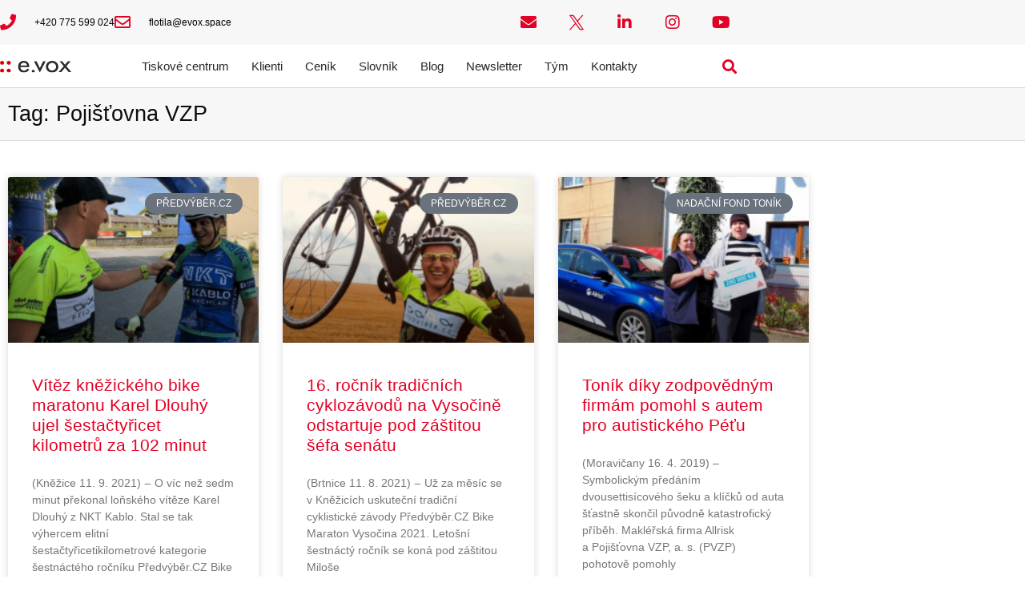

--- FILE ---
content_type: text/html; charset=UTF-8
request_url: https://evox.space/tag/pojistovnavzp/
body_size: 20016
content:
<!doctype html>
<html lang="cs">
<head>
	<meta charset="UTF-8">
		<meta name="viewport" content="width=device-width, initial-scale=1">
	<link rel="profile" href="https://gmpg.org/xfn/11">
		<script type="text/javascript">function theChampLoadEvent(e){var t=window.onload;if(typeof window.onload!="function"){window.onload=e}else{window.onload=function(){t();e()}}}</script>
		<script type="text/javascript">var theChampDefaultLang = 'cs_CZ', theChampCloseIconPath = 'https://evox.space/wp-content/plugins/super-socializer/images/close.png';</script>
		<script>var theChampSiteUrl = 'https://evox.space', theChampVerified = 0, theChampEmailPopup = 0, heateorSsMoreSharePopupSearchText = 'Search';</script>
			<script> var theChampSharingAjaxUrl = 'https://evox.space/wp-admin/admin-ajax.php', heateorSsFbMessengerAPI = 'https://www.facebook.com/dialog/send?app_id=595489497242932&display=popup&link=%encoded_post_url%&redirect_uri=%encoded_post_url%',heateorSsWhatsappShareAPI = 'web', heateorSsUrlCountFetched = [], heateorSsSharesText = 'Shares', heateorSsShareText = 'Share', theChampPluginIconPath = 'https://evox.space/wp-content/plugins/super-socializer/images/logo.png', theChampSaveSharesLocally = 0, theChampHorizontalSharingCountEnable = 0, theChampVerticalSharingCountEnable = 0, theChampSharingOffset = 50, theChampCounterOffset = -10, theChampMobileStickySharingEnabled = 1, heateorSsCopyLinkMessage = "Link copied.";
				</script>
			<style type="text/css">
						.the_champ_button_instagram span.the_champ_svg,a.the_champ_instagram span.the_champ_svg{background:radial-gradient(circle at 30% 107%,#fdf497 0,#fdf497 5%,#fd5949 45%,#d6249f 60%,#285aeb 90%)}
					.the_champ_horizontal_sharing .the_champ_svg,.heateor_ss_standard_follow_icons_container .the_champ_svg{
					background-color:#ffffff!important;background:#ffffff!important;
					color: #000000;
				border-width: 2px;
		border-style: solid;
		border-color: #000000;
	}
		.the_champ_horizontal_sharing span.the_champ_svg:hover,.heateor_ss_standard_follow_icons_container span.the_champ_svg:hover{
				border-color: #dd0000;
	}
	 div.the_champ_horizontal_sharing span.the_champ_svg svg:hover path:not(.the_champ_no_fill),div.the_champ_horizontal_sharing span.the_champ_svg svg:hover ellipse, div.the_champ_horizontal_sharing span.the_champ_svg svg:hover circle, div.the_champ_horizontal_sharing span.the_champ_svg svg:hover polygon, div.the_champ_horizontal_sharing span.the_champ_svg svg:hover rect:not(.the_champ_no_fill){
		        fill: #dd0000;
		    }
		    div.the_champ_horizontal_sharing span.the_champ_svg svg:hover path.the_champ_svg_stroke, div.the_champ_horizontal_sharing span.the_champ_svg svg:hover rect.the_champ_svg_stroke{
		    	stroke: #dd0000;
		    }
			.the_champ_vertical_sharing span.the_champ_svg,.heateor_ss_floating_follow_icons_container span.the_champ_svg{
					background-color: transparent!important;background:transparent!important;
					color: #000000;
				border-width: 0px;
		border-style: solid;
		border-color: transparent;
	}
			    div.the_champ_vertical_sharing span.the_champ_svg svg:hover path:not(.the_champ_no_fill),div.the_champ_vertical_sharing span.the_champ_svg svg:hover ellipse, div.the_champ_vertical_sharing span.the_champ_svg svg:hover circle, div.the_champ_vertical_sharing span.the_champ_svg svg:hover polygon{
		        fill:#dd0000;
		    }
		    div.the_champ_vertical_sharing span.the_champ_svg svg:hover path.the_champ_svg_stroke{
		    	stroke:#dd0000;
		    }
			.the_champ_vertical_sharing span.the_champ_svg:hover,.heateor_ss_floating_follow_icons_container span.the_champ_svg:hover{
						border-color: transparent;
		}
	@media screen and (max-width:768px){.the_champ_vertical_sharing{display:none!important}}div.heateor_ss_mobile_footer{display:none;}@media screen and (max-width:769px){div.the_champ_bottom_sharing div.the_champ_sharing_ul .theChampTCBackground{width:100%!important;background-color:white}div.the_champ_bottom_sharing{width:100%!important;left:0!important;}div.the_champ_bottom_sharing a{width:33.333333333333% !important;margin:0!important;padding:0!important;}div.the_champ_bottom_sharing .the_champ_svg{width:100%!important;}div.the_champ_bottom_sharing div.theChampTotalShareCount{font-size:.7em!important;line-height:35px!important}div.the_champ_bottom_sharing div.theChampTotalShareText{font-size:.5em!important;line-height:0px!important}div.heateor_ss_mobile_footer{display:block;height:50px;}.the_champ_bottom_sharing{padding:0!important;display:block!important;width: auto!important;bottom:-2px!important;top: auto!important;}.the_champ_bottom_sharing .the_champ_square_count{line-height: inherit;}.the_champ_bottom_sharing .theChampSharingArrow{display:none;}.the_champ_bottom_sharing .theChampTCBackground{margin-right: 1.1em !important}}</style>
	<meta name='robots' content='index, follow, max-image-preview:large, max-snippet:-1, max-video-preview:-1' />
<meta name="dlm-version" content="5.1.6">
	<!-- This site is optimized with the Yoast SEO plugin v26.7 - https://yoast.com/wordpress/plugins/seo/ -->
	<title>Pojišťovna VZP Archivy - e.vox</title>
	<link rel="canonical" href="https://evox.space/tag/pojistovnavzp/" />
	<link rel="next" href="https://evox.space/tag/pojistovnavzp/page/2/" />
	<meta property="og:locale" content="cs_CZ" />
	<meta property="og:type" content="article" />
	<meta property="og:title" content="Pojišťovna VZP Archivy - e.vox" />
	<meta property="og:url" content="https://evox.space/tag/pojistovnavzp/" />
	<meta property="og:site_name" content="e.vox" />
	<meta name="twitter:card" content="summary_large_image" />
	<meta name="twitter:site" content="@evox_cz" />
	<script type="application/ld+json" class="yoast-schema-graph">{"@context":"https://schema.org","@graph":[{"@type":"CollectionPage","@id":"https://evox.space/tag/pojistovnavzp/","url":"https://evox.space/tag/pojistovnavzp/","name":"Pojišťovna VZP Archivy - e.vox","isPartOf":{"@id":"https://evox.space/#website"},"primaryImageOfPage":{"@id":"https://evox.space/tag/pojistovnavzp/#primaryimage"},"image":{"@id":"https://evox.space/tag/pojistovnavzp/#primaryimage"},"thumbnailUrl":"https://evox.space/wp-content/uploads/evox-928x522-52.png","breadcrumb":{"@id":"https://evox.space/tag/pojistovnavzp/#breadcrumb"},"inLanguage":"cs"},{"@type":"ImageObject","inLanguage":"cs","@id":"https://evox.space/tag/pojistovnavzp/#primaryimage","url":"https://evox.space/wp-content/uploads/evox-928x522-52.png","contentUrl":"https://evox.space/wp-content/uploads/evox-928x522-52.png","width":928,"height":522},{"@type":"BreadcrumbList","@id":"https://evox.space/tag/pojistovnavzp/#breadcrumb","itemListElement":[{"@type":"ListItem","position":1,"name":"Domů","item":"https://evox.space/"},{"@type":"ListItem","position":2,"name":"Pojišťovna VZP"}]},{"@type":"WebSite","@id":"https://evox.space/#website","url":"https://evox.space/","name":"e.vox","description":"marketingová flotila","publisher":{"@id":"https://evox.space/#organization"},"potentialAction":[{"@type":"SearchAction","target":{"@type":"EntryPoint","urlTemplate":"https://evox.space/?s={search_term_string}"},"query-input":{"@type":"PropertyValueSpecification","valueRequired":true,"valueName":"search_term_string"}}],"inLanguage":"cs"},{"@type":"Organization","@id":"https://evox.space/#organization","name":"e.vox spol. s.r.o.","url":"https://evox.space/","logo":{"@type":"ImageObject","inLanguage":"cs","@id":"https://evox.space/#/schema/logo/image/","url":"https://evox.space/wp-content/uploads/evox.png","contentUrl":"https://evox.space/wp-content/uploads/evox.png","width":250,"height":180,"caption":"e.vox spol. s.r.o."},"image":{"@id":"https://evox.space/#/schema/logo/image/"},"sameAs":["https://www.facebook.com/evox.space/","https://x.com/evox_cz","https://www.instagram.com/evox.cz/","https://www.linkedin.com/company/e-vox/","https://www.youtube.com/channel/UC2Coat7HrQWSUzQglsOvyJg"]}]}</script>
	<!-- / Yoast SEO plugin. -->


<link rel="alternate" type="application/rss+xml" title="e.vox &raquo; RSS zdroj" href="https://evox.space/feed/" />
<link rel="alternate" type="application/rss+xml" title="e.vox &raquo; RSS komentářů" href="https://evox.space/comments/feed/" />
<link rel="alternate" type="application/rss+xml" title="e.vox &raquo; RSS pro štítek Pojišťovna VZP" href="https://evox.space/tag/pojistovnavzp/feed/" />
		<!-- This site uses the Google Analytics by MonsterInsights plugin v9.11.1 - Using Analytics tracking - https://www.monsterinsights.com/ -->
							<script src="//www.googletagmanager.com/gtag/js?id=G-P1LMTW7KM2"  data-cfasync="false" data-wpfc-render="false" async></script>
			<script data-cfasync="false" data-wpfc-render="false">
				var mi_version = '9.11.1';
				var mi_track_user = true;
				var mi_no_track_reason = '';
								var MonsterInsightsDefaultLocations = {"page_location":"https:\/\/evox.space\/tag\/pojistovnavzp\/"};
								if ( typeof MonsterInsightsPrivacyGuardFilter === 'function' ) {
					var MonsterInsightsLocations = (typeof MonsterInsightsExcludeQuery === 'object') ? MonsterInsightsPrivacyGuardFilter( MonsterInsightsExcludeQuery ) : MonsterInsightsPrivacyGuardFilter( MonsterInsightsDefaultLocations );
				} else {
					var MonsterInsightsLocations = (typeof MonsterInsightsExcludeQuery === 'object') ? MonsterInsightsExcludeQuery : MonsterInsightsDefaultLocations;
				}

								var disableStrs = [
										'ga-disable-G-P1LMTW7KM2',
									];

				/* Function to detect opted out users */
				function __gtagTrackerIsOptedOut() {
					for (var index = 0; index < disableStrs.length; index++) {
						if (document.cookie.indexOf(disableStrs[index] + '=true') > -1) {
							return true;
						}
					}

					return false;
				}

				/* Disable tracking if the opt-out cookie exists. */
				if (__gtagTrackerIsOptedOut()) {
					for (var index = 0; index < disableStrs.length; index++) {
						window[disableStrs[index]] = true;
					}
				}

				/* Opt-out function */
				function __gtagTrackerOptout() {
					for (var index = 0; index < disableStrs.length; index++) {
						document.cookie = disableStrs[index] + '=true; expires=Thu, 31 Dec 2099 23:59:59 UTC; path=/';
						window[disableStrs[index]] = true;
					}
				}

				if ('undefined' === typeof gaOptout) {
					function gaOptout() {
						__gtagTrackerOptout();
					}
				}
								window.dataLayer = window.dataLayer || [];

				window.MonsterInsightsDualTracker = {
					helpers: {},
					trackers: {},
				};
				if (mi_track_user) {
					function __gtagDataLayer() {
						dataLayer.push(arguments);
					}

					function __gtagTracker(type, name, parameters) {
						if (!parameters) {
							parameters = {};
						}

						if (parameters.send_to) {
							__gtagDataLayer.apply(null, arguments);
							return;
						}

						if (type === 'event') {
														parameters.send_to = monsterinsights_frontend.v4_id;
							var hookName = name;
							if (typeof parameters['event_category'] !== 'undefined') {
								hookName = parameters['event_category'] + ':' + name;
							}

							if (typeof MonsterInsightsDualTracker.trackers[hookName] !== 'undefined') {
								MonsterInsightsDualTracker.trackers[hookName](parameters);
							} else {
								__gtagDataLayer('event', name, parameters);
							}
							
						} else {
							__gtagDataLayer.apply(null, arguments);
						}
					}

					__gtagTracker('js', new Date());
					__gtagTracker('set', {
						'developer_id.dZGIzZG': true,
											});
					if ( MonsterInsightsLocations.page_location ) {
						__gtagTracker('set', MonsterInsightsLocations);
					}
										__gtagTracker('config', 'G-P1LMTW7KM2', {"forceSSL":"true"} );
										window.gtag = __gtagTracker;										(function () {
						/* https://developers.google.com/analytics/devguides/collection/analyticsjs/ */
						/* ga and __gaTracker compatibility shim. */
						var noopfn = function () {
							return null;
						};
						var newtracker = function () {
							return new Tracker();
						};
						var Tracker = function () {
							return null;
						};
						var p = Tracker.prototype;
						p.get = noopfn;
						p.set = noopfn;
						p.send = function () {
							var args = Array.prototype.slice.call(arguments);
							args.unshift('send');
							__gaTracker.apply(null, args);
						};
						var __gaTracker = function () {
							var len = arguments.length;
							if (len === 0) {
								return;
							}
							var f = arguments[len - 1];
							if (typeof f !== 'object' || f === null || typeof f.hitCallback !== 'function') {
								if ('send' === arguments[0]) {
									var hitConverted, hitObject = false, action;
									if ('event' === arguments[1]) {
										if ('undefined' !== typeof arguments[3]) {
											hitObject = {
												'eventAction': arguments[3],
												'eventCategory': arguments[2],
												'eventLabel': arguments[4],
												'value': arguments[5] ? arguments[5] : 1,
											}
										}
									}
									if ('pageview' === arguments[1]) {
										if ('undefined' !== typeof arguments[2]) {
											hitObject = {
												'eventAction': 'page_view',
												'page_path': arguments[2],
											}
										}
									}
									if (typeof arguments[2] === 'object') {
										hitObject = arguments[2];
									}
									if (typeof arguments[5] === 'object') {
										Object.assign(hitObject, arguments[5]);
									}
									if ('undefined' !== typeof arguments[1].hitType) {
										hitObject = arguments[1];
										if ('pageview' === hitObject.hitType) {
											hitObject.eventAction = 'page_view';
										}
									}
									if (hitObject) {
										action = 'timing' === arguments[1].hitType ? 'timing_complete' : hitObject.eventAction;
										hitConverted = mapArgs(hitObject);
										__gtagTracker('event', action, hitConverted);
									}
								}
								return;
							}

							function mapArgs(args) {
								var arg, hit = {};
								var gaMap = {
									'eventCategory': 'event_category',
									'eventAction': 'event_action',
									'eventLabel': 'event_label',
									'eventValue': 'event_value',
									'nonInteraction': 'non_interaction',
									'timingCategory': 'event_category',
									'timingVar': 'name',
									'timingValue': 'value',
									'timingLabel': 'event_label',
									'page': 'page_path',
									'location': 'page_location',
									'title': 'page_title',
									'referrer' : 'page_referrer',
								};
								for (arg in args) {
																		if (!(!args.hasOwnProperty(arg) || !gaMap.hasOwnProperty(arg))) {
										hit[gaMap[arg]] = args[arg];
									} else {
										hit[arg] = args[arg];
									}
								}
								return hit;
							}

							try {
								f.hitCallback();
							} catch (ex) {
							}
						};
						__gaTracker.create = newtracker;
						__gaTracker.getByName = newtracker;
						__gaTracker.getAll = function () {
							return [];
						};
						__gaTracker.remove = noopfn;
						__gaTracker.loaded = true;
						window['__gaTracker'] = __gaTracker;
					})();
									} else {
										console.log("");
					(function () {
						function __gtagTracker() {
							return null;
						}

						window['__gtagTracker'] = __gtagTracker;
						window['gtag'] = __gtagTracker;
					})();
									}
			</script>
							<!-- / Google Analytics by MonsterInsights -->
		<style id='wp-img-auto-sizes-contain-inline-css'>
img:is([sizes=auto i],[sizes^="auto," i]){contain-intrinsic-size:3000px 1500px}
/*# sourceURL=wp-img-auto-sizes-contain-inline-css */
</style>
<style id='wp-emoji-styles-inline-css'>

	img.wp-smiley, img.emoji {
		display: inline !important;
		border: none !important;
		box-shadow: none !important;
		height: 1em !important;
		width: 1em !important;
		margin: 0 0.07em !important;
		vertical-align: -0.1em !important;
		background: none !important;
		padding: 0 !important;
	}
/*# sourceURL=wp-emoji-styles-inline-css */
</style>
<link rel='stylesheet' id='wp-block-library-css' href='https://evox.space/wp-includes/css/dist/block-library/style.min.css?ver=2f1ab2109f6f038708b0f61c1b3652bc' media='all' />
<style id='safe-svg-svg-icon-style-inline-css'>
.safe-svg-cover{text-align:center}.safe-svg-cover .safe-svg-inside{display:inline-block;max-width:100%}.safe-svg-cover svg{fill:currentColor;height:100%;max-height:100%;max-width:100%;width:100%}

/*# sourceURL=https://evox.space/wp-content/plugins/safe-svg/dist/safe-svg-block-frontend.css */
</style>
<style id='global-styles-inline-css'>
:root{--wp--preset--aspect-ratio--square: 1;--wp--preset--aspect-ratio--4-3: 4/3;--wp--preset--aspect-ratio--3-4: 3/4;--wp--preset--aspect-ratio--3-2: 3/2;--wp--preset--aspect-ratio--2-3: 2/3;--wp--preset--aspect-ratio--16-9: 16/9;--wp--preset--aspect-ratio--9-16: 9/16;--wp--preset--color--black: #000000;--wp--preset--color--cyan-bluish-gray: #abb8c3;--wp--preset--color--white: #ffffff;--wp--preset--color--pale-pink: #f78da7;--wp--preset--color--vivid-red: #cf2e2e;--wp--preset--color--luminous-vivid-orange: #ff6900;--wp--preset--color--luminous-vivid-amber: #fcb900;--wp--preset--color--light-green-cyan: #7bdcb5;--wp--preset--color--vivid-green-cyan: #00d084;--wp--preset--color--pale-cyan-blue: #8ed1fc;--wp--preset--color--vivid-cyan-blue: #0693e3;--wp--preset--color--vivid-purple: #9b51e0;--wp--preset--gradient--vivid-cyan-blue-to-vivid-purple: linear-gradient(135deg,rgb(6,147,227) 0%,rgb(155,81,224) 100%);--wp--preset--gradient--light-green-cyan-to-vivid-green-cyan: linear-gradient(135deg,rgb(122,220,180) 0%,rgb(0,208,130) 100%);--wp--preset--gradient--luminous-vivid-amber-to-luminous-vivid-orange: linear-gradient(135deg,rgb(252,185,0) 0%,rgb(255,105,0) 100%);--wp--preset--gradient--luminous-vivid-orange-to-vivid-red: linear-gradient(135deg,rgb(255,105,0) 0%,rgb(207,46,46) 100%);--wp--preset--gradient--very-light-gray-to-cyan-bluish-gray: linear-gradient(135deg,rgb(238,238,238) 0%,rgb(169,184,195) 100%);--wp--preset--gradient--cool-to-warm-spectrum: linear-gradient(135deg,rgb(74,234,220) 0%,rgb(151,120,209) 20%,rgb(207,42,186) 40%,rgb(238,44,130) 60%,rgb(251,105,98) 80%,rgb(254,248,76) 100%);--wp--preset--gradient--blush-light-purple: linear-gradient(135deg,rgb(255,206,236) 0%,rgb(152,150,240) 100%);--wp--preset--gradient--blush-bordeaux: linear-gradient(135deg,rgb(254,205,165) 0%,rgb(254,45,45) 50%,rgb(107,0,62) 100%);--wp--preset--gradient--luminous-dusk: linear-gradient(135deg,rgb(255,203,112) 0%,rgb(199,81,192) 50%,rgb(65,88,208) 100%);--wp--preset--gradient--pale-ocean: linear-gradient(135deg,rgb(255,245,203) 0%,rgb(182,227,212) 50%,rgb(51,167,181) 100%);--wp--preset--gradient--electric-grass: linear-gradient(135deg,rgb(202,248,128) 0%,rgb(113,206,126) 100%);--wp--preset--gradient--midnight: linear-gradient(135deg,rgb(2,3,129) 0%,rgb(40,116,252) 100%);--wp--preset--font-size--small: 13px;--wp--preset--font-size--medium: 20px;--wp--preset--font-size--large: 36px;--wp--preset--font-size--x-large: 42px;--wp--preset--spacing--20: 0.44rem;--wp--preset--spacing--30: 0.67rem;--wp--preset--spacing--40: 1rem;--wp--preset--spacing--50: 1.5rem;--wp--preset--spacing--60: 2.25rem;--wp--preset--spacing--70: 3.38rem;--wp--preset--spacing--80: 5.06rem;--wp--preset--shadow--natural: 6px 6px 9px rgba(0, 0, 0, 0.2);--wp--preset--shadow--deep: 12px 12px 50px rgba(0, 0, 0, 0.4);--wp--preset--shadow--sharp: 6px 6px 0px rgba(0, 0, 0, 0.2);--wp--preset--shadow--outlined: 6px 6px 0px -3px rgb(255, 255, 255), 6px 6px rgb(0, 0, 0);--wp--preset--shadow--crisp: 6px 6px 0px rgb(0, 0, 0);}:root { --wp--style--global--content-size: 800px;--wp--style--global--wide-size: 1200px; }:where(body) { margin: 0; }.wp-site-blocks > .alignleft { float: left; margin-right: 2em; }.wp-site-blocks > .alignright { float: right; margin-left: 2em; }.wp-site-blocks > .aligncenter { justify-content: center; margin-left: auto; margin-right: auto; }:where(.wp-site-blocks) > * { margin-block-start: 24px; margin-block-end: 0; }:where(.wp-site-blocks) > :first-child { margin-block-start: 0; }:where(.wp-site-blocks) > :last-child { margin-block-end: 0; }:root { --wp--style--block-gap: 24px; }:root :where(.is-layout-flow) > :first-child{margin-block-start: 0;}:root :where(.is-layout-flow) > :last-child{margin-block-end: 0;}:root :where(.is-layout-flow) > *{margin-block-start: 24px;margin-block-end: 0;}:root :where(.is-layout-constrained) > :first-child{margin-block-start: 0;}:root :where(.is-layout-constrained) > :last-child{margin-block-end: 0;}:root :where(.is-layout-constrained) > *{margin-block-start: 24px;margin-block-end: 0;}:root :where(.is-layout-flex){gap: 24px;}:root :where(.is-layout-grid){gap: 24px;}.is-layout-flow > .alignleft{float: left;margin-inline-start: 0;margin-inline-end: 2em;}.is-layout-flow > .alignright{float: right;margin-inline-start: 2em;margin-inline-end: 0;}.is-layout-flow > .aligncenter{margin-left: auto !important;margin-right: auto !important;}.is-layout-constrained > .alignleft{float: left;margin-inline-start: 0;margin-inline-end: 2em;}.is-layout-constrained > .alignright{float: right;margin-inline-start: 2em;margin-inline-end: 0;}.is-layout-constrained > .aligncenter{margin-left: auto !important;margin-right: auto !important;}.is-layout-constrained > :where(:not(.alignleft):not(.alignright):not(.alignfull)){max-width: var(--wp--style--global--content-size);margin-left: auto !important;margin-right: auto !important;}.is-layout-constrained > .alignwide{max-width: var(--wp--style--global--wide-size);}body .is-layout-flex{display: flex;}.is-layout-flex{flex-wrap: wrap;align-items: center;}.is-layout-flex > :is(*, div){margin: 0;}body .is-layout-grid{display: grid;}.is-layout-grid > :is(*, div){margin: 0;}body{padding-top: 0px;padding-right: 0px;padding-bottom: 0px;padding-left: 0px;}a:where(:not(.wp-element-button)){text-decoration: underline;}:root :where(.wp-element-button, .wp-block-button__link){background-color: #32373c;border-width: 0;color: #fff;font-family: inherit;font-size: inherit;font-style: inherit;font-weight: inherit;letter-spacing: inherit;line-height: inherit;padding-top: calc(0.667em + 2px);padding-right: calc(1.333em + 2px);padding-bottom: calc(0.667em + 2px);padding-left: calc(1.333em + 2px);text-decoration: none;text-transform: inherit;}.has-black-color{color: var(--wp--preset--color--black) !important;}.has-cyan-bluish-gray-color{color: var(--wp--preset--color--cyan-bluish-gray) !important;}.has-white-color{color: var(--wp--preset--color--white) !important;}.has-pale-pink-color{color: var(--wp--preset--color--pale-pink) !important;}.has-vivid-red-color{color: var(--wp--preset--color--vivid-red) !important;}.has-luminous-vivid-orange-color{color: var(--wp--preset--color--luminous-vivid-orange) !important;}.has-luminous-vivid-amber-color{color: var(--wp--preset--color--luminous-vivid-amber) !important;}.has-light-green-cyan-color{color: var(--wp--preset--color--light-green-cyan) !important;}.has-vivid-green-cyan-color{color: var(--wp--preset--color--vivid-green-cyan) !important;}.has-pale-cyan-blue-color{color: var(--wp--preset--color--pale-cyan-blue) !important;}.has-vivid-cyan-blue-color{color: var(--wp--preset--color--vivid-cyan-blue) !important;}.has-vivid-purple-color{color: var(--wp--preset--color--vivid-purple) !important;}.has-black-background-color{background-color: var(--wp--preset--color--black) !important;}.has-cyan-bluish-gray-background-color{background-color: var(--wp--preset--color--cyan-bluish-gray) !important;}.has-white-background-color{background-color: var(--wp--preset--color--white) !important;}.has-pale-pink-background-color{background-color: var(--wp--preset--color--pale-pink) !important;}.has-vivid-red-background-color{background-color: var(--wp--preset--color--vivid-red) !important;}.has-luminous-vivid-orange-background-color{background-color: var(--wp--preset--color--luminous-vivid-orange) !important;}.has-luminous-vivid-amber-background-color{background-color: var(--wp--preset--color--luminous-vivid-amber) !important;}.has-light-green-cyan-background-color{background-color: var(--wp--preset--color--light-green-cyan) !important;}.has-vivid-green-cyan-background-color{background-color: var(--wp--preset--color--vivid-green-cyan) !important;}.has-pale-cyan-blue-background-color{background-color: var(--wp--preset--color--pale-cyan-blue) !important;}.has-vivid-cyan-blue-background-color{background-color: var(--wp--preset--color--vivid-cyan-blue) !important;}.has-vivid-purple-background-color{background-color: var(--wp--preset--color--vivid-purple) !important;}.has-black-border-color{border-color: var(--wp--preset--color--black) !important;}.has-cyan-bluish-gray-border-color{border-color: var(--wp--preset--color--cyan-bluish-gray) !important;}.has-white-border-color{border-color: var(--wp--preset--color--white) !important;}.has-pale-pink-border-color{border-color: var(--wp--preset--color--pale-pink) !important;}.has-vivid-red-border-color{border-color: var(--wp--preset--color--vivid-red) !important;}.has-luminous-vivid-orange-border-color{border-color: var(--wp--preset--color--luminous-vivid-orange) !important;}.has-luminous-vivid-amber-border-color{border-color: var(--wp--preset--color--luminous-vivid-amber) !important;}.has-light-green-cyan-border-color{border-color: var(--wp--preset--color--light-green-cyan) !important;}.has-vivid-green-cyan-border-color{border-color: var(--wp--preset--color--vivid-green-cyan) !important;}.has-pale-cyan-blue-border-color{border-color: var(--wp--preset--color--pale-cyan-blue) !important;}.has-vivid-cyan-blue-border-color{border-color: var(--wp--preset--color--vivid-cyan-blue) !important;}.has-vivid-purple-border-color{border-color: var(--wp--preset--color--vivid-purple) !important;}.has-vivid-cyan-blue-to-vivid-purple-gradient-background{background: var(--wp--preset--gradient--vivid-cyan-blue-to-vivid-purple) !important;}.has-light-green-cyan-to-vivid-green-cyan-gradient-background{background: var(--wp--preset--gradient--light-green-cyan-to-vivid-green-cyan) !important;}.has-luminous-vivid-amber-to-luminous-vivid-orange-gradient-background{background: var(--wp--preset--gradient--luminous-vivid-amber-to-luminous-vivid-orange) !important;}.has-luminous-vivid-orange-to-vivid-red-gradient-background{background: var(--wp--preset--gradient--luminous-vivid-orange-to-vivid-red) !important;}.has-very-light-gray-to-cyan-bluish-gray-gradient-background{background: var(--wp--preset--gradient--very-light-gray-to-cyan-bluish-gray) !important;}.has-cool-to-warm-spectrum-gradient-background{background: var(--wp--preset--gradient--cool-to-warm-spectrum) !important;}.has-blush-light-purple-gradient-background{background: var(--wp--preset--gradient--blush-light-purple) !important;}.has-blush-bordeaux-gradient-background{background: var(--wp--preset--gradient--blush-bordeaux) !important;}.has-luminous-dusk-gradient-background{background: var(--wp--preset--gradient--luminous-dusk) !important;}.has-pale-ocean-gradient-background{background: var(--wp--preset--gradient--pale-ocean) !important;}.has-electric-grass-gradient-background{background: var(--wp--preset--gradient--electric-grass) !important;}.has-midnight-gradient-background{background: var(--wp--preset--gradient--midnight) !important;}.has-small-font-size{font-size: var(--wp--preset--font-size--small) !important;}.has-medium-font-size{font-size: var(--wp--preset--font-size--medium) !important;}.has-large-font-size{font-size: var(--wp--preset--font-size--large) !important;}.has-x-large-font-size{font-size: var(--wp--preset--font-size--x-large) !important;}
:root :where(.wp-block-pullquote){font-size: 1.5em;line-height: 1.6;}
/*# sourceURL=global-styles-inline-css */
</style>
<link rel='stylesheet' id='hello-elementor-css' href='https://evox.space/wp-content/themes/hello-elementor/assets/css/reset.css?ver=3.4.5' media='all' />
<link rel='stylesheet' id='hello-elementor-theme-style-css' href='https://evox.space/wp-content/themes/hello-elementor/assets/css/theme.css?ver=3.4.5' media='all' />
<link rel='stylesheet' id='hello-elementor-header-footer-css' href='https://evox.space/wp-content/themes/hello-elementor/assets/css/header-footer.css?ver=3.4.5' media='all' />
<link rel='stylesheet' id='elementor-frontend-css' href='https://evox.space/wp-content/plugins/elementor/assets/css/frontend.min.css?ver=3.34.1' media='all' />
<link rel='stylesheet' id='widget-icon-list-css' href='https://evox.space/wp-content/plugins/elementor/assets/css/widget-icon-list.min.css?ver=3.34.1' media='all' />
<link rel='stylesheet' id='e-animation-float-css' href='https://evox.space/wp-content/plugins/elementor/assets/lib/animations/styles/e-animation-float.min.css?ver=3.34.1' media='all' />
<link rel='stylesheet' id='widget-social-icons-css' href='https://evox.space/wp-content/plugins/elementor/assets/css/widget-social-icons.min.css?ver=3.34.1' media='all' />
<link rel='stylesheet' id='e-apple-webkit-css' href='https://evox.space/wp-content/plugins/elementor/assets/css/conditionals/apple-webkit.min.css?ver=3.34.1' media='all' />
<link rel='stylesheet' id='e-sticky-css' href='https://evox.space/wp-content/plugins/elementor-pro/assets/css/modules/sticky.min.css?ver=3.34.0' media='all' />
<link rel='stylesheet' id='widget-image-css' href='https://evox.space/wp-content/plugins/elementor/assets/css/widget-image.min.css?ver=3.34.1' media='all' />
<link rel='stylesheet' id='widget-nav-menu-css' href='https://evox.space/wp-content/plugins/elementor-pro/assets/css/widget-nav-menu.min.css?ver=3.34.0' media='all' />
<link rel='stylesheet' id='widget-search-form-css' href='https://evox.space/wp-content/plugins/elementor-pro/assets/css/widget-search-form.min.css?ver=3.34.0' media='all' />
<link rel='stylesheet' id='elementor-icons-shared-0-css' href='https://evox.space/wp-content/plugins/elementor/assets/lib/font-awesome/css/fontawesome.min.css?ver=5.15.3' media='all' />
<link rel='stylesheet' id='elementor-icons-fa-solid-css' href='https://evox.space/wp-content/plugins/elementor/assets/lib/font-awesome/css/solid.min.css?ver=5.15.3' media='all' />
<link rel='stylesheet' id='widget-heading-css' href='https://evox.space/wp-content/plugins/elementor/assets/css/widget-heading.min.css?ver=3.34.1' media='all' />
<link rel='stylesheet' id='widget-posts-css' href='https://evox.space/wp-content/plugins/elementor-pro/assets/css/widget-posts.min.css?ver=3.34.0' media='all' />
<link rel='stylesheet' id='elementor-icons-css' href='https://evox.space/wp-content/plugins/elementor/assets/lib/eicons/css/elementor-icons.min.css?ver=5.45.0' media='all' />
<link rel='stylesheet' id='elementor-post-4549-css' href='https://evox.space/wp-content/uploads/elementor/css/post-4549.css?ver=1768477948' media='all' />
<link rel='stylesheet' id='font-awesome-5-all-css' href='https://evox.space/wp-content/plugins/elementor/assets/lib/font-awesome/css/all.min.css?ver=3.34.1' media='all' />
<link rel='stylesheet' id='font-awesome-4-shim-css' href='https://evox.space/wp-content/plugins/elementor/assets/lib/font-awesome/css/v4-shims.min.css?ver=3.34.1' media='all' />
<link rel='stylesheet' id='elementor-post-3595-css' href='https://evox.space/wp-content/uploads/elementor/css/post-3595.css?ver=1768477948' media='all' />
<link rel='stylesheet' id='elementor-post-3592-css' href='https://evox.space/wp-content/uploads/elementor/css/post-3592.css?ver=1768477948' media='all' />
<link rel='stylesheet' id='elementor-post-3678-css' href='https://evox.space/wp-content/uploads/elementor/css/post-3678.css?ver=1768478283' media='all' />
<link rel='stylesheet' id='the_champ_frontend_css-css' href='https://evox.space/wp-content/plugins/super-socializer/css/front.css?ver=7.14.5' media='all' />
<style id='the_champ_frontend_css-inline-css'>
.theChampSharingArrow{display:none!important}
/*# sourceURL=the_champ_frontend_css-inline-css */
</style>
<link rel='stylesheet' id='hello-elementor-child-style-css' href='https://evox.space/wp-content/themes/hello-theme-child-master/style.css?ver=1.0.0' media='all' />
<link rel='stylesheet' id='elementor-icons-fa-regular-css' href='https://evox.space/wp-content/plugins/elementor/assets/lib/font-awesome/css/regular.min.css?ver=5.15.3' media='all' />
<link rel='stylesheet' id='elementor-icons-fa-brands-css' href='https://evox.space/wp-content/plugins/elementor/assets/lib/font-awesome/css/brands.min.css?ver=5.15.3' media='all' />
<script src="https://evox.space/wp-content/plugins/google-analytics-for-wordpress/assets/js/frontend-gtag.js?ver=9.11.1" id="monsterinsights-frontend-script-js" async data-wp-strategy="async"></script>
<script data-cfasync="false" data-wpfc-render="false" id='monsterinsights-frontend-script-js-extra'>var monsterinsights_frontend = {"js_events_tracking":"true","download_extensions":"doc,pdf,ppt,zip,xls,docx,pptx,xlsx","inbound_paths":"[]","home_url":"https:\/\/evox.space","hash_tracking":"false","v4_id":"G-P1LMTW7KM2"};</script>
<script src="https://evox.space/wp-includes/js/jquery/jquery.min.js?ver=3.7.1" id="jquery-core-js"></script>
<script src="https://evox.space/wp-includes/js/jquery/jquery-migrate.min.js?ver=3.4.1" id="jquery-migrate-js"></script>
<script src="https://evox.space/wp-content/plugins/elementor/assets/lib/font-awesome/js/v4-shims.min.js?ver=3.34.1" id="font-awesome-4-shim-js"></script>
<link rel="https://api.w.org/" href="https://evox.space/wp-json/" /><link rel="alternate" title="JSON" type="application/json" href="https://evox.space/wp-json/wp/v2/tags/188" /><link rel="EditURI" type="application/rsd+xml" title="RSD" href="https://evox.space/xmlrpc.php?rsd" />
<meta name="generator" content="Elementor 3.34.1; features: additional_custom_breakpoints; settings: css_print_method-external, google_font-enabled, font_display-auto">
			<style>
				.e-con.e-parent:nth-of-type(n+4):not(.e-lazyloaded):not(.e-no-lazyload),
				.e-con.e-parent:nth-of-type(n+4):not(.e-lazyloaded):not(.e-no-lazyload) * {
					background-image: none !important;
				}
				@media screen and (max-height: 1024px) {
					.e-con.e-parent:nth-of-type(n+3):not(.e-lazyloaded):not(.e-no-lazyload),
					.e-con.e-parent:nth-of-type(n+3):not(.e-lazyloaded):not(.e-no-lazyload) * {
						background-image: none !important;
					}
				}
				@media screen and (max-height: 640px) {
					.e-con.e-parent:nth-of-type(n+2):not(.e-lazyloaded):not(.e-no-lazyload),
					.e-con.e-parent:nth-of-type(n+2):not(.e-lazyloaded):not(.e-no-lazyload) * {
						background-image: none !important;
					}
				}
			</style>
			<link rel="icon" href="https://evox.space/wp-content/uploads/cropped-e_vox_logo_final_tecky-32x32.gif" sizes="32x32" />
<link rel="icon" href="https://evox.space/wp-content/uploads/cropped-e_vox_logo_final_tecky-192x192.gif" sizes="192x192" />
<link rel="apple-touch-icon" href="https://evox.space/wp-content/uploads/cropped-e_vox_logo_final_tecky-180x180.gif" />
<meta name="msapplication-TileImage" content="https://evox.space/wp-content/uploads/cropped-e_vox_logo_final_tecky-270x270.gif" />
</head>
<body data-rsssl=1 class="archive tag tag-pojistovnavzp tag-188 wp-custom-logo wp-embed-responsive wp-theme-hello-elementor wp-child-theme-hello-theme-child-master hello-elementor-default elementor-page-3678 elementor-default elementor-template-full-width elementor-kit-4549">

		<header data-elementor-type="header" data-elementor-id="3595" class="elementor elementor-3595 elementor-location-header" data-elementor-post-type="elementor_library">
					<section class="elementor-section elementor-top-section elementor-element elementor-element-5bcc5a20 elementor-section-height-min-height elementor-section-content-middle elementor-section-stretched elementor-reverse-mobile elementor-section-boxed elementor-section-height-default elementor-section-items-middle" data-id="5bcc5a20" data-element_type="section" data-settings="{&quot;background_background&quot;:&quot;classic&quot;,&quot;stretch_section&quot;:&quot;section-stretched&quot;,&quot;sticky&quot;:&quot;top&quot;,&quot;sticky_on&quot;:[&quot;desktop&quot;],&quot;sticky_offset&quot;:0,&quot;sticky_effects_offset&quot;:0,&quot;sticky_anchor_link_offset&quot;:0}">
						<div class="elementor-container elementor-column-gap-no">
					<div class="elementor-column elementor-col-50 elementor-top-column elementor-element elementor-element-7643c707" data-id="7643c707" data-element_type="column">
			<div class="elementor-widget-wrap elementor-element-populated">
						<div class="elementor-element elementor-element-154b5ea0 elementor-icon-list--layout-inline elementor-mobile-align-center elementor-align-start elementor-list-item-link-full_width elementor-widget elementor-widget-icon-list" data-id="154b5ea0" data-element_type="widget" data-widget_type="icon-list.default">
				<div class="elementor-widget-container">
							<ul class="elementor-icon-list-items elementor-inline-items">
							<li class="elementor-icon-list-item elementor-inline-item">
											<span class="elementor-icon-list-icon">
							<i aria-hidden="true" class="fas fa-phone"></i>						</span>
										<span class="elementor-icon-list-text">+420 775 599 024</span>
									</li>
								<li class="elementor-icon-list-item elementor-inline-item">
											<a href="mailto:flotila@evox.space">

												<span class="elementor-icon-list-icon">
							<i aria-hidden="true" class="far fa-envelope"></i>						</span>
										<span class="elementor-icon-list-text">flotila@evox.space</span>
											</a>
									</li>
						</ul>
						</div>
				</div>
					</div>
		</div>
				<div class="elementor-column elementor-col-50 elementor-top-column elementor-element elementor-element-7e791e34" data-id="7e791e34" data-element_type="column">
			<div class="elementor-widget-wrap elementor-element-populated">
						<div class="elementor-element elementor-element-4beae817 e-grid-align-right elementor-shape-square e-grid-align-mobile-center elementor-grid-0 elementor-widget elementor-widget-social-icons" data-id="4beae817" data-element_type="widget" data-widget_type="social-icons.default">
				<div class="elementor-widget-container">
							<div class="elementor-social-icons-wrapper elementor-grid" role="list">
							<span class="elementor-grid-item" role="listitem">
					<a class="elementor-icon elementor-social-icon elementor-social-icon-envelope elementor-animation-float elementor-repeater-item-5ca19f6" href="mailto:flotila@evox.space" target="_blank">
						<span class="elementor-screen-only">Envelope</span>
						<i aria-hidden="true" class="fas fa-envelope"></i>					</a>
				</span>
							<span class="elementor-grid-item" role="listitem">
					<a class="elementor-icon elementor-social-icon elementor-social-icon- elementor-animation-float elementor-repeater-item-72bc942" href="https://x.com/evox_space" target="_blank">
						<span class="elementor-screen-only"></span>
						<svg xmlns="http://www.w3.org/2000/svg" xmlns:xlink="http://www.w3.org/1999/xlink" id="Layer_1" width="24px" height="24px" viewBox="0 0 24 24" style="enable-background:new 0 0 24 24;" xml:space="preserve"><path d="M14.095479,10.316482L22.286354,1h-1.940718l-7.115352,8.087682L7.551414,1H1l8.589488,12.231093L1,23h1.940717 l7.509372-8.542861L16.448587,23H23L14.095479,10.316482z M11.436522,13.338465l-0.871624-1.218704l-6.924311-9.68815h2.981339 l5.58978,7.82155l0.867949,1.218704l7.26506,10.166271h-2.981339L11.436522,13.338465z"></path></svg>					</a>
				</span>
							<span class="elementor-grid-item" role="listitem">
					<a class="elementor-icon elementor-social-icon elementor-social-icon-linkedin-in elementor-animation-float elementor-repeater-item-d485edc" href="https://www.linkedin.com/company/evox-space/" target="_blank">
						<span class="elementor-screen-only">Linkedin-in</span>
						<i aria-hidden="true" class="fab fa-linkedin-in"></i>					</a>
				</span>
							<span class="elementor-grid-item" role="listitem">
					<a class="elementor-icon elementor-social-icon elementor-social-icon-instagram elementor-animation-float elementor-repeater-item-7c2bcc0" href="https://www.instagram.com/evox.space/" target="_blank">
						<span class="elementor-screen-only">Instagram</span>
						<i aria-hidden="true" class="fab fa-instagram"></i>					</a>
				</span>
							<span class="elementor-grid-item" role="listitem">
					<a class="elementor-icon elementor-social-icon elementor-social-icon-youtube elementor-animation-float elementor-repeater-item-2831f6c" href="https://www.youtube.com/@evox_space" target="_blank">
						<span class="elementor-screen-only">Youtube</span>
						<i aria-hidden="true" class="fab fa-youtube"></i>					</a>
				</span>
					</div>
						</div>
				</div>
					</div>
		</div>
					</div>
		</section>
				<section class="elementor-section elementor-top-section elementor-element elementor-element-e266490 elementor-section-content-middle elementor-section-stretched elementor-hidden-tablet elementor-hidden-mobile elementor-section-boxed elementor-section-height-default elementor-section-height-default" data-id="e266490" data-element_type="section" data-settings="{&quot;stretch_section&quot;:&quot;section-stretched&quot;,&quot;sticky&quot;:&quot;top&quot;,&quot;background_background&quot;:&quot;classic&quot;,&quot;sticky_on&quot;:[&quot;desktop&quot;,&quot;tablet&quot;,&quot;mobile&quot;],&quot;sticky_offset&quot;:0,&quot;sticky_effects_offset&quot;:0,&quot;sticky_anchor_link_offset&quot;:0}">
						<div class="elementor-container elementor-column-gap-no">
					<div class="elementor-column elementor-col-33 elementor-top-column elementor-element elementor-element-3a50f97" data-id="3a50f97" data-element_type="column">
			<div class="elementor-widget-wrap elementor-element-populated">
						<div class="elementor-element elementor-element-dff9350 elementor-widget elementor-widget-image" data-id="dff9350" data-element_type="widget" data-widget_type="image.default">
				<div class="elementor-widget-container">
																<a href="https://evox.space/">
							<img width="510" height="88" src="https://evox.space/wp-content/uploads/evox_logo.svg" class="attachment-full size-full wp-image-5565" alt="e.vox logo" />								</a>
															</div>
				</div>
					</div>
		</div>
				<div class="elementor-column elementor-col-33 elementor-top-column elementor-element elementor-element-9a42199" data-id="9a42199" data-element_type="column">
			<div class="elementor-widget-wrap elementor-element-populated">
						<div class="elementor-element elementor-element-0dcca96 elementor-nav-menu__align-center elementor-nav-menu--stretch elementor-nav-menu__text-align-center elementor-nav-menu--dropdown-tablet elementor-nav-menu--toggle elementor-nav-menu--burger elementor-widget elementor-widget-nav-menu" data-id="0dcca96" data-element_type="widget" data-settings="{&quot;full_width&quot;:&quot;stretch&quot;,&quot;submenu_icon&quot;:{&quot;value&quot;:&quot;&lt;i class=\&quot;\&quot; aria-hidden=\&quot;true\&quot;&gt;&lt;\/i&gt;&quot;,&quot;library&quot;:&quot;&quot;},&quot;layout&quot;:&quot;horizontal&quot;,&quot;toggle&quot;:&quot;burger&quot;}" data-widget_type="nav-menu.default">
				<div class="elementor-widget-container">
								<nav aria-label="Menu" class="elementor-nav-menu--main elementor-nav-menu__container elementor-nav-menu--layout-horizontal e--pointer-underline e--animation-grow">
				<ul id="menu-1-0dcca96" class="elementor-nav-menu"><li class="menu-item menu-item-type-post_type menu-item-object-page menu-item-132"><a href="https://evox.space/tiskove-centrum/" class="elementor-item">Tiskové centrum</a></li>
<li class="menu-item menu-item-type-post_type menu-item-object-page menu-item-3727"><a href="https://evox.space/klienti/" class="elementor-item">Klienti</a></li>
<li class="menu-item menu-item-type-post_type menu-item-object-page menu-item-5516"><a href="https://evox.space/cenik-pausalnich-balicku-a-dalsich-sluzeb/" class="elementor-item">Ceník</a></li>
<li class="menu-item menu-item-type-post_type menu-item-object-page menu-item-708"><a href="https://evox.space/slovnik/" class="elementor-item">Slovník</a></li>
<li class="menu-item menu-item-type-post_type menu-item-object-page menu-item-3791"><a href="https://evox.space/blog/" class="elementor-item">Blog</a></li>
<li class="menu-item menu-item-type-post_type menu-item-object-page menu-item-6959"><a href="https://evox.space/newsletter/" class="elementor-item">Newsletter</a></li>
<li class="menu-item menu-item-type-post_type menu-item-object-page menu-item-135"><a href="https://evox.space/tym/" class="elementor-item">Tým</a></li>
<li class="menu-item menu-item-type-post_type menu-item-object-page menu-item-134"><a href="https://evox.space/kontakty/" class="elementor-item">Kontakty</a></li>
</ul>			</nav>
					<div class="elementor-menu-toggle" role="button" tabindex="0" aria-label="Menu Toggle" aria-expanded="false">
			<i aria-hidden="true" role="presentation" class="elementor-menu-toggle__icon--open eicon-menu-bar"></i><i aria-hidden="true" role="presentation" class="elementor-menu-toggle__icon--close eicon-close"></i>		</div>
					<nav class="elementor-nav-menu--dropdown elementor-nav-menu__container" aria-hidden="true">
				<ul id="menu-2-0dcca96" class="elementor-nav-menu"><li class="menu-item menu-item-type-post_type menu-item-object-page menu-item-132"><a href="https://evox.space/tiskove-centrum/" class="elementor-item" tabindex="-1">Tiskové centrum</a></li>
<li class="menu-item menu-item-type-post_type menu-item-object-page menu-item-3727"><a href="https://evox.space/klienti/" class="elementor-item" tabindex="-1">Klienti</a></li>
<li class="menu-item menu-item-type-post_type menu-item-object-page menu-item-5516"><a href="https://evox.space/cenik-pausalnich-balicku-a-dalsich-sluzeb/" class="elementor-item" tabindex="-1">Ceník</a></li>
<li class="menu-item menu-item-type-post_type menu-item-object-page menu-item-708"><a href="https://evox.space/slovnik/" class="elementor-item" tabindex="-1">Slovník</a></li>
<li class="menu-item menu-item-type-post_type menu-item-object-page menu-item-3791"><a href="https://evox.space/blog/" class="elementor-item" tabindex="-1">Blog</a></li>
<li class="menu-item menu-item-type-post_type menu-item-object-page menu-item-6959"><a href="https://evox.space/newsletter/" class="elementor-item" tabindex="-1">Newsletter</a></li>
<li class="menu-item menu-item-type-post_type menu-item-object-page menu-item-135"><a href="https://evox.space/tym/" class="elementor-item" tabindex="-1">Tým</a></li>
<li class="menu-item menu-item-type-post_type menu-item-object-page menu-item-134"><a href="https://evox.space/kontakty/" class="elementor-item" tabindex="-1">Kontakty</a></li>
</ul>			</nav>
						</div>
				</div>
					</div>
		</div>
				<div class="elementor-column elementor-col-33 elementor-top-column elementor-element elementor-element-62fb95d" data-id="62fb95d" data-element_type="column">
			<div class="elementor-widget-wrap elementor-element-populated">
						<div class="elementor-element elementor-element-44c520a elementor-search-form--skin-full_screen elementor-widget elementor-widget-search-form" data-id="44c520a" data-element_type="widget" data-settings="{&quot;skin&quot;:&quot;full_screen&quot;}" data-widget_type="search-form.default">
				<div class="elementor-widget-container">
							<search role="search">
			<form class="elementor-search-form" action="https://evox.space" method="get">
												<div class="elementor-search-form__toggle" role="button" tabindex="0" aria-label="Search">
					<i aria-hidden="true" class="fas fa-search"></i>				</div>
								<div class="elementor-search-form__container">
					<label class="elementor-screen-only" for="elementor-search-form-44c520a">Search</label>

					
					<input id="elementor-search-form-44c520a" placeholder="Zadejte co hledáte..." class="elementor-search-form__input" type="search" name="s" value="">
					
					
										<div class="dialog-lightbox-close-button dialog-close-button" role="button" tabindex="0" aria-label="Close this search box.">
						<i aria-hidden="true" class="eicon-close"></i>					</div>
									</div>
			</form>
		</search>
						</div>
				</div>
					</div>
		</div>
					</div>
		</section>
		<div class="elementor-element elementor-element-dd2c52c elementor-hidden-desktop e-flex e-con-boxed e-con e-parent" data-id="dd2c52c" data-element_type="container" data-settings="{&quot;sticky&quot;:&quot;top&quot;,&quot;background_background&quot;:&quot;classic&quot;,&quot;sticky_on&quot;:[&quot;desktop&quot;,&quot;tablet&quot;,&quot;mobile&quot;],&quot;sticky_offset&quot;:0,&quot;sticky_effects_offset&quot;:0,&quot;sticky_anchor_link_offset&quot;:0}">
					<div class="e-con-inner">
		<div class="elementor-element elementor-element-5f09cef e-con-full e-flex e-con e-child" data-id="5f09cef" data-element_type="container">
				<div class="elementor-element elementor-element-4b0ab39 elementor-widget elementor-widget-image" data-id="4b0ab39" data-element_type="widget" data-widget_type="image.default">
				<div class="elementor-widget-container">
																<a href="https://evox.space/">
							<img width="510" height="88" src="https://evox.space/wp-content/uploads/evox_logo.svg" class="attachment-medium size-medium wp-image-5565" alt="e.vox logo" />								</a>
															</div>
				</div>
				</div>
		<div class="elementor-element elementor-element-ce6c9e4 e-con-full e-flex e-con e-child" data-id="ce6c9e4" data-element_type="container">
				<div class="elementor-element elementor-element-438224d elementor-search-form--skin-full_screen elementor-widget elementor-widget-search-form" data-id="438224d" data-element_type="widget" data-settings="{&quot;skin&quot;:&quot;full_screen&quot;}" data-widget_type="search-form.default">
				<div class="elementor-widget-container">
							<search role="search">
			<form class="elementor-search-form" action="https://evox.space" method="get">
												<div class="elementor-search-form__toggle" role="button" tabindex="0" aria-label="Search">
					<i aria-hidden="true" class="fas fa-search"></i>				</div>
								<div class="elementor-search-form__container">
					<label class="elementor-screen-only" for="elementor-search-form-438224d">Search</label>

					
					<input id="elementor-search-form-438224d" placeholder="Zadejte co hledáte..." class="elementor-search-form__input" type="search" name="s" value="">
					
					
										<div class="dialog-lightbox-close-button dialog-close-button" role="button" tabindex="0" aria-label="Close this search box.">
						<i aria-hidden="true" class="eicon-close"></i>					</div>
									</div>
			</form>
		</search>
						</div>
				</div>
				<div class="elementor-element elementor-element-5b982c3 elementor-nav-menu--stretch elementor-nav-menu__text-align-center elementor-nav-menu--toggle elementor-nav-menu--burger elementor-widget elementor-widget-nav-menu" data-id="5b982c3" data-element_type="widget" data-settings="{&quot;full_width&quot;:&quot;stretch&quot;,&quot;layout&quot;:&quot;dropdown&quot;,&quot;submenu_icon&quot;:{&quot;value&quot;:&quot;&lt;i class=\&quot;fas fa-caret-down\&quot; aria-hidden=\&quot;true\&quot;&gt;&lt;\/i&gt;&quot;,&quot;library&quot;:&quot;fa-solid&quot;},&quot;toggle&quot;:&quot;burger&quot;}" data-widget_type="nav-menu.default">
				<div class="elementor-widget-container">
							<div class="elementor-menu-toggle" role="button" tabindex="0" aria-label="Menu Toggle" aria-expanded="false">
			<i aria-hidden="true" role="presentation" class="elementor-menu-toggle__icon--open eicon-menu-bar"></i><i aria-hidden="true" role="presentation" class="elementor-menu-toggle__icon--close eicon-close"></i>		</div>
					<nav class="elementor-nav-menu--dropdown elementor-nav-menu__container" aria-hidden="true">
				<ul id="menu-2-5b982c3" class="elementor-nav-menu"><li class="menu-item menu-item-type-post_type menu-item-object-page menu-item-132"><a href="https://evox.space/tiskove-centrum/" class="elementor-item" tabindex="-1">Tiskové centrum</a></li>
<li class="menu-item menu-item-type-post_type menu-item-object-page menu-item-3727"><a href="https://evox.space/klienti/" class="elementor-item" tabindex="-1">Klienti</a></li>
<li class="menu-item menu-item-type-post_type menu-item-object-page menu-item-5516"><a href="https://evox.space/cenik-pausalnich-balicku-a-dalsich-sluzeb/" class="elementor-item" tabindex="-1">Ceník</a></li>
<li class="menu-item menu-item-type-post_type menu-item-object-page menu-item-708"><a href="https://evox.space/slovnik/" class="elementor-item" tabindex="-1">Slovník</a></li>
<li class="menu-item menu-item-type-post_type menu-item-object-page menu-item-3791"><a href="https://evox.space/blog/" class="elementor-item" tabindex="-1">Blog</a></li>
<li class="menu-item menu-item-type-post_type menu-item-object-page menu-item-6959"><a href="https://evox.space/newsletter/" class="elementor-item" tabindex="-1">Newsletter</a></li>
<li class="menu-item menu-item-type-post_type menu-item-object-page menu-item-135"><a href="https://evox.space/tym/" class="elementor-item" tabindex="-1">Tým</a></li>
<li class="menu-item menu-item-type-post_type menu-item-object-page menu-item-134"><a href="https://evox.space/kontakty/" class="elementor-item" tabindex="-1">Kontakty</a></li>
</ul>			</nav>
						</div>
				</div>
				</div>
					</div>
				</div>
				</header>
				<div data-elementor-type="archive" data-elementor-id="3678" class="elementor elementor-3678 elementor-bc-flex-widget elementor-location-archive" data-elementor-post-type="elementor_library">
					<section class="elementor-section elementor-top-section elementor-element elementor-element-f2eab8e elementor-section-stretched elementor-section-boxed elementor-section-height-default elementor-section-height-default" data-id="f2eab8e" data-element_type="section" data-settings="{&quot;stretch_section&quot;:&quot;section-stretched&quot;,&quot;background_background&quot;:&quot;classic&quot;}">
						<div class="elementor-container elementor-column-gap-default">
					<div class="elementor-column elementor-col-100 elementor-top-column elementor-element elementor-element-687929d" data-id="687929d" data-element_type="column">
			<div class="elementor-widget-wrap elementor-element-populated">
						<div class="elementor-element elementor-element-b4255a6 elementor-widget elementor-widget-theme-archive-title elementor-page-title elementor-widget-heading" data-id="b4255a6" data-element_type="widget" data-widget_type="theme-archive-title.default">
				<div class="elementor-widget-container">
					<h1 class="elementor-heading-title elementor-size-default">Tag: Pojišťovna VZP</h1>				</div>
				</div>
					</div>
		</div>
					</div>
		</section>
				<section class="elementor-section elementor-top-section elementor-element elementor-element-7d27f989 elementor-section-stretched elementor-section-boxed elementor-section-height-default elementor-section-height-default" data-id="7d27f989" data-element_type="section" data-settings="{&quot;background_background&quot;:&quot;classic&quot;,&quot;stretch_section&quot;:&quot;section-stretched&quot;}">
						<div class="elementor-container elementor-column-gap-default">
					<div class="elementor-column elementor-col-100 elementor-top-column elementor-element elementor-element-21f290de" data-id="21f290de" data-element_type="column">
			<div class="elementor-widget-wrap elementor-element-populated">
						<div class="elementor-element elementor-element-6b2ebdd9 elementor-grid-3 elementor-grid-tablet-2 elementor-grid-mobile-1 elementor-posts--thumbnail-top elementor-card-shadow-yes elementor-posts__hover-gradient elementor-widget elementor-widget-archive-posts" data-id="6b2ebdd9" data-element_type="widget" data-settings="{&quot;archive_cards_columns&quot;:&quot;3&quot;,&quot;archive_cards_columns_tablet&quot;:&quot;2&quot;,&quot;archive_cards_columns_mobile&quot;:&quot;1&quot;,&quot;archive_cards_row_gap&quot;:{&quot;unit&quot;:&quot;px&quot;,&quot;size&quot;:35,&quot;sizes&quot;:[]},&quot;archive_cards_row_gap_tablet&quot;:{&quot;unit&quot;:&quot;px&quot;,&quot;size&quot;:&quot;&quot;,&quot;sizes&quot;:[]},&quot;archive_cards_row_gap_mobile&quot;:{&quot;unit&quot;:&quot;px&quot;,&quot;size&quot;:&quot;&quot;,&quot;sizes&quot;:[]},&quot;pagination_type&quot;:&quot;numbers&quot;}" data-widget_type="archive-posts.archive_cards">
				<div class="elementor-widget-container">
							<div class="elementor-posts-container elementor-posts elementor-posts--skin-cards elementor-grid" role="list">
				<article class="elementor-post elementor-grid-item post-5077 post type-post status-publish format-standard has-post-thumbnail hentry category-predvyber-cz category-tiskove-zpravy tag-cykloklub-knezice tag-frantisek-boudny tag-karel-dlouhy tag-milos-vystrcil tag-pojistovnavzp tag-predvyber-cz tag-predvyber-cz-bike-maraton-vysocina-2021 tag-pvzp tag-rodinny-pivovar-bernard tag-senat" role="listitem">
			<div class="elementor-post__card">
				<a class="elementor-post__thumbnail__link" href="https://evox.space/tiskove-zpravy/vitez-knezickeho-bike-maratonu-karel-dlouhy-ujel-sestactyricet-kilometru-za-102-minut/" tabindex="-1" ><div class="elementor-post__thumbnail"><img fetchpriority="high" width="300" height="169" src="https://evox.space/wp-content/uploads/evox-928x522-52-300x169.png" class="attachment-medium size-medium wp-image-5078" alt="" decoding="async" srcset="https://evox.space/wp-content/uploads/evox-928x522-52-300x169.png 300w, https://evox.space/wp-content/uploads/evox-928x522-52-768x432.png 768w, https://evox.space/wp-content/uploads/evox-928x522-52.png 928w" sizes="(max-width: 300px) 100vw, 300px" /></div></a>
				<div class="elementor-post__badge">Předvýběr.CZ</div>
				<div class="elementor-post__text">
				<h3 class="elementor-post__title">
			<a href="https://evox.space/tiskove-zpravy/vitez-knezickeho-bike-maratonu-karel-dlouhy-ujel-sestactyricet-kilometru-za-102-minut/" >
				Vítěz kněžického bike maratonu Karel Dlouhý ujel šestačtyřicet kilometrů za 102 minut			</a>
		</h3>
				<div class="elementor-post__excerpt">
			<p>(Kněžice 11.&nbsp;9.&nbsp;2021) ‒ O&nbsp;víc než sedm minut překonal loňského vítěze Karel Dlouhý z&nbsp;NKT Kablo. Stal se tak výhercem elitní šestačtyřicetikilometrové kategorie šestnáctého ročníku Předvýběr.CZ Bike</p>
		</div>
		
		<a class="elementor-post__read-more" href="https://evox.space/tiskove-zpravy/vitez-knezickeho-bike-maratonu-karel-dlouhy-ujel-sestactyricet-kilometru-za-102-minut/" aria-label="Read more about Vítěz kněžického bike maratonu Karel Dlouhý ujel šestačtyřicet kilometrů za 102 minut" tabindex="-1" >
			Číst více »		</a>

				</div>
				<div class="elementor-post__meta-data">
					<span class="elementor-post-date">
			11.9.2021		</span>
				</div>
					</div>
		</article>
				<article class="elementor-post elementor-grid-item post-5055 post type-post status-publish format-standard has-post-thumbnail hentry category-predvyber-cz category-tiskove-zpravy tag-cykloklub-knezice tag-frantisek-boudny tag-milos-vystrcil tag-pojistovnavzp tag-predvyber-cz tag-predvyber-cz-bike-maraton-vysocina-2021 tag-ptime-cz tag-pvzp tag-rodinny-pivovar-bernard tag-senat" role="listitem">
			<div class="elementor-post__card">
				<a class="elementor-post__thumbnail__link" href="https://evox.space/tiskove-zpravy/16-rocnik-tradicnich-cyklozavodu-na-vysocine-odstartuje-pod-zastitou-sefa-senatu/" tabindex="-1" ><div class="elementor-post__thumbnail"><img loading="lazy" width="300" height="169" src="https://evox.space/wp-content/uploads/evox-928x522-49-300x169.png" class="attachment-medium size-medium wp-image-5056" alt="" decoding="async" srcset="https://evox.space/wp-content/uploads/evox-928x522-49-300x169.png 300w, https://evox.space/wp-content/uploads/evox-928x522-49-768x432.png 768w, https://evox.space/wp-content/uploads/evox-928x522-49.png 928w" sizes="(max-width: 300px) 100vw, 300px" /></div></a>
				<div class="elementor-post__badge">Předvýběr.CZ</div>
				<div class="elementor-post__text">
				<h3 class="elementor-post__title">
			<a href="https://evox.space/tiskove-zpravy/16-rocnik-tradicnich-cyklozavodu-na-vysocine-odstartuje-pod-zastitou-sefa-senatu/" >
				16.&nbsp;ročník tradičních cyklozávodů na Vysočině odstartuje pod záštitou šéfa senátu			</a>
		</h3>
				<div class="elementor-post__excerpt">
			<p>(Brtnice 11.&nbsp;8.&nbsp;2021) ‒ Už za měsíc se v&nbsp;Kněžicích uskuteční tradiční cyklistické závody Předvýběr.CZ Bike Maraton Vysočina 2021. Letošní šestnáctý ročník se koná pod záštitou Miloše</p>
		</div>
		
		<a class="elementor-post__read-more" href="https://evox.space/tiskove-zpravy/16-rocnik-tradicnich-cyklozavodu-na-vysocine-odstartuje-pod-zastitou-sefa-senatu/" aria-label="Read more about 16.&nbsp;ročník tradičních cyklozávodů na Vysočině odstartuje pod záštitou šéfa senátu" tabindex="-1" >
			Číst více »		</a>

				</div>
				<div class="elementor-post__meta-data">
					<span class="elementor-post-date">
			11.8.2021		</span>
				</div>
					</div>
		</article>
				<article class="elementor-post elementor-grid-item post-4312 post type-post status-publish format-standard has-post-thumbnail hentry category-nadacni-fond-tonik category-tiskove-zpravy tag-allrisk tag-autismus tag-halina-trskova tag-jitka-kulhankova tag-nadacni-fond-tonik tag-ondrej-polak tag-peta-jochec tag-pojistovnavzp tag-sona-jochecova" role="listitem">
			<div class="elementor-post__card">
				<a class="elementor-post__thumbnail__link" href="https://evox.space/tiskove-zpravy/tonik-diky-zodpovednym-firmam-pomohl-s-autem-pro-autistickeho-petu/" tabindex="-1" ><div class="elementor-post__thumbnail"><img loading="lazy" width="300" height="169" src="https://evox.space/wp-content/uploads/P4160011-2-300x169.jpg" class="attachment-medium size-medium wp-image-4313" alt="" decoding="async" srcset="https://evox.space/wp-content/uploads/P4160011-2-300x169.jpg 300w, https://evox.space/wp-content/uploads/P4160011-2-768x432.jpg 768w, https://evox.space/wp-content/uploads/P4160011-2-1024x576.jpg 1024w" sizes="(max-width: 300px) 100vw, 300px" /></div></a>
				<div class="elementor-post__badge">Nadační fond Toník</div>
				<div class="elementor-post__text">
				<h3 class="elementor-post__title">
			<a href="https://evox.space/tiskove-zpravy/tonik-diky-zodpovednym-firmam-pomohl-s-autem-pro-autistickeho-petu/" >
				Toník díky zodpovědným firmám pomohl s&nbsp;autem pro autistického Péťu			</a>
		</h3>
				<div class="elementor-post__excerpt">
			<p>(Moravičany 16.&nbsp;4.&nbsp;2019) – Symbolickým předáním dvousettisícového šeku a&nbsp;klíčků od auta šťastně skončil původně katastrofický příběh. Makléřská firma Allrisk a&nbsp;Pojišťovna VZP, a. s. (PVZP) pohotově pomohly</p>
		</div>
		
		<a class="elementor-post__read-more" href="https://evox.space/tiskove-zpravy/tonik-diky-zodpovednym-firmam-pomohl-s-autem-pro-autistickeho-petu/" aria-label="Read more about Toník díky zodpovědným firmám pomohl s&nbsp;autem pro autistického Péťu" tabindex="-1" >
			Číst více »		</a>

				</div>
				<div class="elementor-post__meta-data">
					<span class="elementor-post-date">
			16.4.2019		</span>
				</div>
					</div>
		</article>
				<article class="elementor-post elementor-grid-item post-4193 post type-post status-publish format-standard has-post-thumbnail hentry category-kaltmeyer category-tiskove-zpravy tag-bumping tag-dormakaba tag-kaltmeyer tag-klic tag-klice tag-pojisteni tag-pojistovnavzp tag-tomas-kaltmeyer" role="listitem">
			<div class="elementor-post__card">
				<a class="elementor-post__thumbnail__link" href="https://evox.space/tiskove-zpravy/devet-z-deseti-klicu-je-technicky-zastaralych/" tabindex="-1" ><div class="elementor-post__thumbnail"><img loading="lazy" width="300" height="200" src="https://evox.space/wp-content/uploads/house-1407562_1920-300x200.jpg" class="attachment-medium size-medium wp-image-4194" alt="" decoding="async" srcset="https://evox.space/wp-content/uploads/house-1407562_1920-300x200.jpg 300w, https://evox.space/wp-content/uploads/house-1407562_1920-768x512.jpg 768w, https://evox.space/wp-content/uploads/house-1407562_1920-1024x683.jpg 1024w, https://evox.space/wp-content/uploads/house-1407562_1920.jpg 1920w" sizes="(max-width: 300px) 100vw, 300px" /></div></a>
				<div class="elementor-post__badge">Kaltmeyer</div>
				<div class="elementor-post__text">
				<h3 class="elementor-post__title">
			<a href="https://evox.space/tiskove-zpravy/devet-z-deseti-klicu-je-technicky-zastaralych/" >
				Devět z&nbsp;deseti klíčů je technicky zastaralých			</a>
		</h3>
				<div class="elementor-post__excerpt">
			<p>(Praha 7.&nbsp;2.&nbsp;2019) – Majetky za statisíce či spíše milióny dodnes chrání zámkové vložky staré půldruhého století, varuje zakladatel zámečnické firmy Tomáš Kaltmeyer. „Jde samozřejmě o&nbsp;nadsázku,</p>
		</div>
		
		<a class="elementor-post__read-more" href="https://evox.space/tiskove-zpravy/devet-z-deseti-klicu-je-technicky-zastaralych/" aria-label="Read more about Devět z&nbsp;deseti klíčů je technicky zastaralých" tabindex="-1" >
			Číst více »		</a>

				</div>
				<div class="elementor-post__meta-data">
					<span class="elementor-post-date">
			7.2.2019		</span>
				</div>
					</div>
		</article>
				<article class="elementor-post elementor-grid-item post-2884 post type-post status-publish format-standard hentry category-tiskove-zpravy tag-2-deci tag-artbar tag-e-vox tag-lukas-petrvalsky tag-metafora tag-mikov tag-pavel-brycz tag-pojistovnavzp tag-robert-kares tag-talkshow tag-zora-simunkova" role="listitem">
			<div class="elementor-post__card">
				<div class="elementor-post__text">
				<h3 class="elementor-post__title">
			<a href="https://evox.space/tiskove-zpravy/artbar-uvadi-novou-talkshow-zory-simunkove/" >
				ArtBar uvádí novou talkshow Zory Šimůnkové			</a>
		</h3>
				<div class="elementor-post__excerpt">
			<p>(Praha 20.&nbsp;6.&nbsp;2016) – Pilotní díl nové živé talkshow představí Zoru Šimůnkovou v&nbsp;nové roli moderátorky. Známá organizátorka literárních akcí tentokrát povede rozhovor se třemi zajímavými osobnostmi.</p>
		</div>
		
		<a class="elementor-post__read-more" href="https://evox.space/tiskove-zpravy/artbar-uvadi-novou-talkshow-zory-simunkove/" aria-label="Read more about ArtBar uvádí novou talkshow Zory Šimůnkové" tabindex="-1" >
			Číst více »		</a>

				</div>
				<div class="elementor-post__meta-data">
					<span class="elementor-post-date">
			20.6.2016		</span>
				</div>
					</div>
		</article>
				<article class="elementor-post elementor-grid-item post-2769 post type-post status-publish format-standard hentry category-pojistovna-vzp category-tiskove-zpravy tag-mamma-help tag-pojisteni-fenix tag-pojistovnavzp tag-rakovina tag-roadshow" role="listitem">
			<div class="elementor-post__card">
				<div class="elementor-post__text">
				<h3 class="elementor-post__title">
			<a href="https://evox.space/tiskove-zpravy/v-kvetnu-startuje-celorepublikova-roadshow-proti-rakovine-mesic-fenixe/" >
				V květnu startuje celorepubliková roadshow proti rakovině Měsíc Fénixe			</a>
		</h3>
				<div class="elementor-post__excerpt">
			<p>(Praha 2.&nbsp;5.&nbsp;2016) – Pojišťovna VZP, a. s. (PVZP) na květen připravila celorepublikovou kampaň proti rakovině Měsíc Fénixe. Roadshow proběhne ve čtrnácti českých a&nbsp;moravských městech a&nbsp;zapojí</p>
		</div>
		
		<a class="elementor-post__read-more" href="https://evox.space/tiskove-zpravy/v-kvetnu-startuje-celorepublikova-roadshow-proti-rakovine-mesic-fenixe/" aria-label="Read more about V květnu startuje celorepubliková roadshow proti rakovině Měsíc Fénixe" tabindex="-1" >
			Číst více »		</a>

				</div>
				<div class="elementor-post__meta-data">
					<span class="elementor-post-date">
			2.5.2016		</span>
				</div>
					</div>
		</article>
				<article class="elementor-post elementor-grid-item post-2800 post type-post status-publish format-standard hentry category-pojistovna-vzp category-tiskove-zpravy tag-pojistovnavzp" role="listitem">
			<div class="elementor-post__card">
				<div class="elementor-post__text">
				<h3 class="elementor-post__title">
			<a href="https://evox.space/tiskove-zpravy/pojistovna-vzp-navysila-zakladni-kapital-na-291-milionu-korun/" >
				Pojišťovna VZP navýšila základní kapitál na 291 milionů korun			</a>
		</h3>
				<div class="elementor-post__excerpt">
			<p>(Praha 22.&nbsp;4.&nbsp;2016) – Valná hromada Pojišťovny VZP, a. s. (PVZP) v&nbsp;pondělí 18.&nbsp;dubna rozhodla o&nbsp;navýšení základního kapitálu na celkovou částku 291 milionů korun. PVZP navyšuje základní</p>
		</div>
		
		<a class="elementor-post__read-more" href="https://evox.space/tiskove-zpravy/pojistovna-vzp-navysila-zakladni-kapital-na-291-milionu-korun/" aria-label="Read more about Pojišťovna VZP navýšila základní kapitál na 291 milionů korun" tabindex="-1" >
			Číst více »		</a>

				</div>
				<div class="elementor-post__meta-data">
					<span class="elementor-post-date">
			22.4.2016		</span>
				</div>
					</div>
		</article>
				<article class="elementor-post elementor-grid-item post-2778 post type-post status-publish format-standard hentry category-pojistovna-vzp category-tiskove-zpravy tag-pojisteni tag-pojistovnavzp tag-predepsane-pojistne" role="listitem">
			<div class="elementor-post__card">
				<div class="elementor-post__text">
				<h3 class="elementor-post__title">
			<a href="https://evox.space/tiskove-zpravy/v-prvnim-ctvrtleti-pojistovna-vzp-dosahla-o-petinu-lepsi-trzby/" >
				V prvním čtvrtletí Pojišťovna VZP dosáhla o&nbsp;pětinu lepší tržby			</a>
		</h3>
				<div class="elementor-post__excerpt">
			<p>(Praha 6.&nbsp;4.&nbsp;2016) – Pojišťovna VZP, a. s. (PVZP) v&nbsp;prvním čtvrtletí meziročně vykázala o&nbsp;21&nbsp;% vyšší předpis pojistného. Největší nárůst dosahuje v&nbsp;segmentu pojištění podnikatelských rizik. „V pojištění</p>
		</div>
		
		<a class="elementor-post__read-more" href="https://evox.space/tiskove-zpravy/v-prvnim-ctvrtleti-pojistovna-vzp-dosahla-o-petinu-lepsi-trzby/" aria-label="Read more about V prvním čtvrtletí Pojišťovna VZP dosáhla o&nbsp;pětinu lepší tržby" tabindex="-1" >
			Číst více »		</a>

				</div>
				<div class="elementor-post__meta-data">
					<span class="elementor-post-date">
			6.4.2016		</span>
				</div>
					</div>
		</article>
				<article class="elementor-post elementor-grid-item post-2797 post type-post status-publish format-standard hentry category-pojistovna-vzp category-tiskove-zpravy tag-antonin-panenka tag-fotbal tag-marketing tag-mistrovstvi-evropy tag-pojistovnavzp" role="listitem">
			<div class="elementor-post__card">
				<div class="elementor-post__text">
				<h3 class="elementor-post__title">
			<a href="https://evox.space/tiskove-zpravy/antonin-panenka-se-stal-tvari-pojistovny-vzp/" >
				Antonín Panenka se stal tváří Pojišťovny VZP			</a>
		</h3>
				<div class="elementor-post__excerpt">
			<p>(Praha 22.&nbsp;3.&nbsp;2016) – Před blížícím se fotbalovým šampionátem Evropy uzavřel legendární Antonín Panenka dohodu o&nbsp;spolupráci s&nbsp;Pojišťovnou VZP, a. s. (PVZP). „Tonda“ se zavázal aktivně propagovat</p>
		</div>
		
		<a class="elementor-post__read-more" href="https://evox.space/tiskove-zpravy/antonin-panenka-se-stal-tvari-pojistovny-vzp/" aria-label="Read more about Antonín Panenka se stal tváří Pojišťovny VZP" tabindex="-1" >
			Číst více »		</a>

				</div>
				<div class="elementor-post__meta-data">
					<span class="elementor-post-date">
			22.3.2016		</span>
				</div>
					</div>
		</article>
				<article class="elementor-post elementor-grid-item post-2761 post type-post status-publish format-standard hentry category-pojistovna-vzp category-tiskove-zpravy tag-personalie tag-petr-konopasek tag-pojistovnavzp" role="listitem">
			<div class="elementor-post__card">
				<div class="elementor-post__text">
				<h3 class="elementor-post__title">
			<a href="https://evox.space/tiskove-zpravy/pojistovna-vzp-posilila-v-praze-svuj-obchodni-tym/" >
				Pojišťovna VZP posílila v&nbsp;Praze svůj obchodní tým			</a>
		</h3>
				<div class="elementor-post__excerpt">
			<p>(Praha 18.&nbsp;3.&nbsp;2016) – Tým Pojišťovny VZP, a. s. (PVZP) má nového key account manažera pro Prahu a&nbsp;střední Čechy. Stal se jím Petr Konopásek. „V nové</p>
		</div>
		
		<a class="elementor-post__read-more" href="https://evox.space/tiskove-zpravy/pojistovna-vzp-posilila-v-praze-svuj-obchodni-tym/" aria-label="Read more about Pojišťovna VZP posílila v&nbsp;Praze svůj obchodní tým" tabindex="-1" >
			Číst více »		</a>

				</div>
				<div class="elementor-post__meta-data">
					<span class="elementor-post-date">
			18.3.2016		</span>
				</div>
					</div>
		</article>
				<article class="elementor-post elementor-grid-item post-2731 post type-post status-publish format-standard hentry category-pojistovna-vzp category-tiskove-zpravy tag-cestovni-pojisteni tag-pojistovnavzp" role="listitem">
			<div class="elementor-post__card">
				<div class="elementor-post__text">
				<h3 class="elementor-post__title">
			<a href="https://evox.space/tiskove-zpravy/statistika-pvzp-nejdrazsi-skody-vznikaji-v-rakousku-nejcasteji-se-deji-v-breznu/" >
				Statistika PVZP: Nejdražší škody vznikají v&nbsp;Rakousku, nejčastěji se dějí v&nbsp;březnu			</a>
		</h3>
				<div class="elementor-post__excerpt">
			<p>(Praha 18.&nbsp;2.&nbsp;2016) – Nejhlouběji do peněženky budete muset sáhnout na horách v&nbsp;Rakousku. Nejpravděpodobněji se vám něco stane v&nbsp;březnu, Slovensko je nejriskantnější v&nbsp;únoru. Vyplývá to ze</p>
		</div>
		
		<a class="elementor-post__read-more" href="https://evox.space/tiskove-zpravy/statistika-pvzp-nejdrazsi-skody-vznikaji-v-rakousku-nejcasteji-se-deji-v-breznu/" aria-label="Read more about Statistika PVZP: Nejdražší škody vznikají v&nbsp;Rakousku, nejčastěji se dějí v&nbsp;březnu" tabindex="-1" >
			Číst více »		</a>

				</div>
				<div class="elementor-post__meta-data">
					<span class="elementor-post-date">
			18.2.2016		</span>
				</div>
					</div>
		</article>
				<article class="elementor-post elementor-grid-item post-2726 post type-post status-publish format-standard hentry category-pojistovna-vzp category-tiskove-zpravy tag-pojisteni tag-pojistovnavzp tag-predepsane-pojistne" role="listitem">
			<div class="elementor-post__card">
				<div class="elementor-post__text">
				<h3 class="elementor-post__title">
			<a href="https://evox.space/tiskove-zpravy/pojistovna-vzp-v-roce-2015-rostla-o-93/" >
				Pojišťovna VZP v&nbsp;roce 2015 rostla o&nbsp;9,3&nbsp;%			</a>
		</h3>
				<div class="elementor-post__excerpt">
			<p>(Praha 4.&nbsp;2.&nbsp;2016) – Předepsané pojistné Pojišťovny VZP, a. s. (PVZP) vzrostlo  ve srovnání s rokem 2014 o&nbsp;36,7 milionu korun (+ 9,3 %) a&nbsp;dosáhlo úrovně 431,2 milionů korun.</p>
		</div>
		
		<a class="elementor-post__read-more" href="https://evox.space/tiskove-zpravy/pojistovna-vzp-v-roce-2015-rostla-o-93/" aria-label="Read more about Pojišťovna VZP v&nbsp;roce 2015 rostla o&nbsp;9,3&nbsp;%" tabindex="-1" >
			Číst více »		</a>

				</div>
				<div class="elementor-post__meta-data">
					<span class="elementor-post-date">
			4.2.2016		</span>
				</div>
					</div>
		</article>
				</div>
		
				<div class="e-load-more-anchor" data-page="1" data-max-page="4" data-next-page="https://evox.space/tag/pojistovnavzp/page/2/"></div>
				<nav class="elementor-pagination" aria-label="Pagination">
			<span aria-current="page" class="page-numbers current"><span class="elementor-screen-only">Page</span>1</span>
<a class="page-numbers" href="https://evox.space/tag/pojistovnavzp/page/2/"><span class="elementor-screen-only">Page</span>2</a>
<a class="page-numbers" href="https://evox.space/tag/pojistovnavzp/page/3/"><span class="elementor-screen-only">Page</span>3</a>
<a class="page-numbers" href="https://evox.space/tag/pojistovnavzp/page/4/"><span class="elementor-screen-only">Page</span>4</a>		</nav>
						</div>
				</div>
					</div>
		</div>
					</div>
		</section>
				</div>
				<footer data-elementor-type="footer" data-elementor-id="3592" class="elementor elementor-3592 elementor-location-footer" data-elementor-post-type="elementor_library">
					<section class="elementor-section elementor-top-section elementor-element elementor-element-50c096d elementor-section-stretched elementor-section-full_width elementor-hidden-desktop elementor-hidden-tablet skryt elementor-section-height-default elementor-section-height-default" data-id="50c096d" data-element_type="section" data-settings="{&quot;stretch_section&quot;:&quot;section-stretched&quot;}">
						<div class="elementor-container elementor-column-gap-default">
					<div class="elementor-column elementor-col-100 elementor-top-column elementor-element elementor-element-8b5503d" data-id="8b5503d" data-element_type="column">
			<div class="elementor-widget-wrap elementor-element-populated">
						<div class="elementor-element elementor-element-5f44f41 elementor-view-stacked elementor-hidden-desktop elementor-hidden-tablet elementor-shape-circle elementor-widget elementor-widget-icon" data-id="5f44f41" data-element_type="widget" data-settings="{&quot;sticky&quot;:&quot;bottom&quot;,&quot;sticky_on&quot;:[&quot;mobile&quot;],&quot;sticky_offset&quot;:50,&quot;sticky_effects_offset&quot;:0,&quot;sticky_anchor_link_offset&quot;:0}" data-widget_type="icon.default">
				<div class="elementor-widget-container">
							<div class="elementor-icon-wrapper">
			<a class="elementor-icon" href="tel:+420775599024">
			<i aria-hidden="true" class="fas fa-phone"></i>			</a>
		</div>
						</div>
				</div>
					</div>
		</div>
					</div>
		</section>
		<div class="elementor-element elementor-element-029e9b2 e-con-full clentymu e-flex e-con e-parent" data-id="029e9b2" data-element_type="container" data-settings="{&quot;background_background&quot;:&quot;classic&quot;}">
		<div class="elementor-element elementor-element-2cc4329 e-con-full e-flex e-con e-child" data-id="2cc4329" data-element_type="container">
				<div class="elementor-element elementor-element-6451e89 e-grid-align-mobile-center skryt elementor-shape-rounded elementor-grid-0 e-grid-align-center elementor-widget elementor-widget-social-icons" data-id="6451e89" data-element_type="widget" data-widget_type="social-icons.default">
				<div class="elementor-widget-container">
							<div class="elementor-social-icons-wrapper elementor-grid" role="list">
							<span class="elementor-grid-item" role="listitem">
					<a class="elementor-icon elementor-social-icon elementor-social-icon-envelope elementor-animation-float elementor-repeater-item-2636d50" href="mailto:flotila@evox.space" target="_blank">
						<span class="elementor-screen-only">Envelope</span>
						<i aria-hidden="true" class="fas fa-envelope"></i>					</a>
				</span>
							<span class="elementor-grid-item" role="listitem">
					<a class="elementor-icon elementor-social-icon elementor-social-icon- elementor-animation-float elementor-repeater-item-dc10550" href="https://x.com/evox_space" target="_blank">
						<span class="elementor-screen-only"></span>
						<svg xmlns="http://www.w3.org/2000/svg" xmlns:xlink="http://www.w3.org/1999/xlink" id="Layer_1" width="24px" height="24px" viewBox="0 0 24 24" style="enable-background:new 0 0 24 24;" xml:space="preserve"><path d="M14.095479,10.316482L22.286354,1h-1.940718l-7.115352,8.087682L7.551414,1H1l8.589488,12.231093L1,23h1.940717 l7.509372-8.542861L16.448587,23H23L14.095479,10.316482z M11.436522,13.338465l-0.871624-1.218704l-6.924311-9.68815h2.981339 l5.58978,7.82155l0.867949,1.218704l7.26506,10.166271h-2.981339L11.436522,13.338465z"></path></svg>					</a>
				</span>
							<span class="elementor-grid-item" role="listitem">
					<a class="elementor-icon elementor-social-icon elementor-social-icon-linkedin-in elementor-animation-float elementor-repeater-item-09c22b9" href="https://www.linkedin.com/company/evox-space/" target="_blank">
						<span class="elementor-screen-only">Linkedin-in</span>
						<i aria-hidden="true" class="fab fa-linkedin-in"></i>					</a>
				</span>
							<span class="elementor-grid-item" role="listitem">
					<a class="elementor-icon elementor-social-icon elementor-social-icon-instagram elementor-animation-float elementor-repeater-item-dbaeb71" href="https://www.instagram.com/evox.space/" target="_blank">
						<span class="elementor-screen-only">Instagram</span>
						<i aria-hidden="true" class="fab fa-instagram"></i>					</a>
				</span>
							<span class="elementor-grid-item" role="listitem">
					<a class="elementor-icon elementor-social-icon elementor-social-icon-youtube elementor-animation-float elementor-repeater-item-15d48a1" href="https://www.youtube.com/@evox_space" target="_blank">
						<span class="elementor-screen-only">Youtube</span>
						<i aria-hidden="true" class="fab fa-youtube"></i>					</a>
				</span>
					</div>
						</div>
				</div>
				<div class="elementor-element elementor-element-86570f7 elementor-widget elementor-widget-heading" data-id="86570f7" data-element_type="widget" data-widget_type="heading.default">
				<div class="elementor-widget-container">
					<p class="elementor-heading-title elementor-size-default">Copyright © 2026 e.vox, spol. s r. o.</p>				</div>
				</div>
				</div>
				</div>
				</footer>
		
<script type="speculationrules">
{"prefetch":[{"source":"document","where":{"and":[{"href_matches":"/*"},{"not":{"href_matches":["/wp-*.php","/wp-admin/*","/wp-content/uploads/*","/wp-content/*","/wp-content/plugins/*","/wp-content/themes/hello-theme-child-master/*","/wp-content/themes/hello-elementor/*","/*\\?(.+)"]}},{"not":{"selector_matches":"a[rel~=\"nofollow\"]"}},{"not":{"selector_matches":".no-prefetch, .no-prefetch a"}}]},"eagerness":"conservative"}]}
</script>
			<script>
				const lazyloadRunObserver = () => {
					const lazyloadBackgrounds = document.querySelectorAll( `.e-con.e-parent:not(.e-lazyloaded)` );
					const lazyloadBackgroundObserver = new IntersectionObserver( ( entries ) => {
						entries.forEach( ( entry ) => {
							if ( entry.isIntersecting ) {
								let lazyloadBackground = entry.target;
								if( lazyloadBackground ) {
									lazyloadBackground.classList.add( 'e-lazyloaded' );
								}
								lazyloadBackgroundObserver.unobserve( entry.target );
							}
						});
					}, { rootMargin: '200px 0px 200px 0px' } );
					lazyloadBackgrounds.forEach( ( lazyloadBackground ) => {
						lazyloadBackgroundObserver.observe( lazyloadBackground );
					} );
				};
				const events = [
					'DOMContentLoaded',
					'elementor/lazyload/observe',
				];
				events.forEach( ( event ) => {
					document.addEventListener( event, lazyloadRunObserver );
				} );
			</script>
			<script id="dlm-xhr-js-extra">
var dlmXHRtranslations = {"error":"An error occurred while trying to download the file. Please try again.","not_found":"Download does not exist.","no_file_path":"No file path defined.","no_file_paths":"No file paths defined.","filetype":"Download is not allowed for this file type.","file_access_denied":"Access denied to this file.","access_denied":"Access denied. You do not have permission to download this file.","security_error":"Something is wrong with the file path.","file_not_found":"File not found."};
//# sourceURL=dlm-xhr-js-extra
</script>
<script id="dlm-xhr-js-before">
const dlmXHR = {"xhr_links":{"class":["download-link","download-button"]},"prevent_duplicates":true,"ajaxUrl":"https:\/\/evox.space\/wp-admin\/admin-ajax.php"}; dlmXHRinstance = {}; const dlmXHRGlobalLinks = "https://evox.space/download/"; const dlmNonXHRGlobalLinks = []; dlmXHRgif = "https://evox.space/wp-includes/images/spinner.gif"; const dlmXHRProgress = "1"
//# sourceURL=dlm-xhr-js-before
</script>
<script src="https://evox.space/wp-content/plugins/download-monitor/assets/js/dlm-xhr.min.js?ver=5.1.6" id="dlm-xhr-js"></script>
<script id="dlm-xhr-js-after">
document.addEventListener("dlm-xhr-modal-data", function(event) { if ("undefined" !== typeof event.detail.headers["x-dlm-tc-required"]) { event.detail.data["action"] = "dlm_terms_conditions_modal"; event.detail.data["dlm_modal_response"] = "true"; }});
document.addEventListener("dlm-xhr-modal-data", function(event) {if ("undefined" !== typeof event.detail.headers["x-dlm-members-locked"]) {event.detail.data["action"] = "dlm_members_conditions_modal";event.detail.data["dlm_modal_response"] = "true";event.detail.data["dlm_members_form_redirect"] = "https://evox.space/tag/pojistovnavzp/";}});
//# sourceURL=dlm-xhr-js-after
</script>
<script src="https://evox.space/wp-content/plugins/elementor/assets/js/webpack.runtime.min.js?ver=3.34.1" id="elementor-webpack-runtime-js"></script>
<script src="https://evox.space/wp-content/plugins/elementor/assets/js/frontend-modules.min.js?ver=3.34.1" id="elementor-frontend-modules-js"></script>
<script src="https://evox.space/wp-includes/js/jquery/ui/core.min.js?ver=1.13.3" id="jquery-ui-core-js"></script>
<script id="elementor-frontend-js-before">
var elementorFrontendConfig = {"environmentMode":{"edit":false,"wpPreview":false,"isScriptDebug":false},"i18n":{"shareOnFacebook":"Sd\u00edlet na Facebooku","shareOnTwitter":"Sd\u00edlet na Twitteru","pinIt":"P\u0159ipnout na Pintereset","download":"St\u00e1hnout","downloadImage":"St\u00e1hnout obr\u00e1zek","fullscreen":"Cel\u00e1 obrazovka","zoom":"P\u0159ibl\u00ed\u017een\u00ed","share":"Sd\u00edlet","playVideo":"P\u0159ehr\u00e1t video","previous":"P\u0159edchoz\u00ed","next":"Dal\u0161\u00ed","close":"Zav\u0159\u00edt","a11yCarouselPrevSlideMessage":"P\u0159edchoz\u00ed sn\u00edmek","a11yCarouselNextSlideMessage":"Dal\u0161\u00ed sn\u00edmek","a11yCarouselFirstSlideMessage":"Toto je prvn\u00ed sn\u00edmek","a11yCarouselLastSlideMessage":"Toto je posledn\u00ed sn\u00edmek","a11yCarouselPaginationBulletMessage":"P\u0159ej\u00edt na sn\u00edmek"},"is_rtl":false,"breakpoints":{"xs":0,"sm":480,"md":768,"lg":1025,"xl":1440,"xxl":1600},"responsive":{"breakpoints":{"mobile":{"label":"Mobil na v\u00fd\u0161ku","value":767,"default_value":767,"direction":"max","is_enabled":true},"mobile_extra":{"label":"Mobil na \u0161\u00ed\u0159ku","value":880,"default_value":880,"direction":"max","is_enabled":false},"tablet":{"label":"Tablet na v\u00fd\u0161ku","value":1024,"default_value":1024,"direction":"max","is_enabled":true},"tablet_extra":{"label":"Tablet na \u0161\u00ed\u0159ku","value":1200,"default_value":1200,"direction":"max","is_enabled":false},"laptop":{"label":"Notebook","value":1366,"default_value":1366,"direction":"max","is_enabled":false},"widescreen":{"label":"\u0160iroko\u00fahl\u00fd","value":2400,"default_value":2400,"direction":"min","is_enabled":false}},"hasCustomBreakpoints":false},"version":"3.34.1","is_static":false,"experimentalFeatures":{"additional_custom_breakpoints":true,"container":true,"theme_builder_v2":true,"nested-elements":true,"home_screen":true,"global_classes_should_enforce_capabilities":true,"e_variables":true,"cloud-library":true,"e_opt_in_v4_page":true,"e_interactions":true,"import-export-customization":true,"e_pro_variables":true},"urls":{"assets":"https:\/\/evox.space\/wp-content\/plugins\/elementor\/assets\/","ajaxurl":"https:\/\/evox.space\/wp-admin\/admin-ajax.php","uploadUrl":"https:\/\/evox.space\/wp-content\/uploads"},"nonces":{"floatingButtonsClickTracking":"41a9979d90"},"swiperClass":"swiper","settings":{"editorPreferences":[]},"kit":{"active_breakpoints":["viewport_mobile","viewport_tablet"],"global_image_lightbox":"yes","lightbox_enable_counter":"yes","lightbox_enable_fullscreen":"yes","lightbox_enable_zoom":"yes","lightbox_enable_share":"yes","lightbox_title_src":"title","lightbox_description_src":"description"},"post":{"id":0,"title":"Poji\u0161\u0165ovna VZP Archivy - e.vox","excerpt":""}};
//# sourceURL=elementor-frontend-js-before
</script>
<script src="https://evox.space/wp-content/plugins/elementor/assets/js/frontend.min.js?ver=3.34.1" id="elementor-frontend-js"></script>
<script src="https://evox.space/wp-content/plugins/elementor-pro/assets/lib/sticky/jquery.sticky.min.js?ver=3.34.0" id="e-sticky-js"></script>
<script src="https://evox.space/wp-content/plugins/elementor-pro/assets/lib/smartmenus/jquery.smartmenus.min.js?ver=1.2.1" id="smartmenus-js"></script>
<script src="https://evox.space/wp-includes/js/imagesloaded.min.js?ver=5.0.0" id="imagesloaded-js"></script>
<script src="https://evox.space/wp-content/plugins/super-socializer/js/front/combined.js?ver=7.14.5" id="the_champ_combined_script-js"></script>
<script src="https://evox.space/wp-content/plugins/elementor-pro/assets/js/webpack-pro.runtime.min.js?ver=3.34.0" id="elementor-pro-webpack-runtime-js"></script>
<script src="https://evox.space/wp-includes/js/dist/hooks.min.js?ver=dd5603f07f9220ed27f1" id="wp-hooks-js"></script>
<script src="https://evox.space/wp-includes/js/dist/i18n.min.js?ver=c26c3dc7bed366793375" id="wp-i18n-js"></script>
<script id="wp-i18n-js-after">
wp.i18n.setLocaleData( { 'text direction\u0004ltr': [ 'ltr' ] } );
//# sourceURL=wp-i18n-js-after
</script>
<script id="elementor-pro-frontend-js-before">
var ElementorProFrontendConfig = {"ajaxurl":"https:\/\/evox.space\/wp-admin\/admin-ajax.php","nonce":"b4fb95dba4","urls":{"assets":"https:\/\/evox.space\/wp-content\/plugins\/elementor-pro\/assets\/","rest":"https:\/\/evox.space\/wp-json\/"},"settings":{"lazy_load_background_images":true},"popup":{"hasPopUps":false},"shareButtonsNetworks":{"facebook":{"title":"Facebook","has_counter":true},"twitter":{"title":"Twitter"},"linkedin":{"title":"LinkedIn","has_counter":true},"pinterest":{"title":"Pinterest","has_counter":true},"reddit":{"title":"Reddit","has_counter":true},"vk":{"title":"VK","has_counter":true},"odnoklassniki":{"title":"OK","has_counter":true},"tumblr":{"title":"Tumblr"},"digg":{"title":"Digg"},"skype":{"title":"Skype"},"stumbleupon":{"title":"StumbleUpon","has_counter":true},"mix":{"title":"Mix"},"telegram":{"title":"Telegram"},"pocket":{"title":"Pocket","has_counter":true},"xing":{"title":"XING","has_counter":true},"whatsapp":{"title":"WhatsApp"},"email":{"title":"Email"},"print":{"title":"Print"},"x-twitter":{"title":"X"},"threads":{"title":"Threads"}},"facebook_sdk":{"lang":"cs_CZ","app_id":""},"lottie":{"defaultAnimationUrl":"https:\/\/evox.space\/wp-content\/plugins\/elementor-pro\/modules\/lottie\/assets\/animations\/default.json"}};
//# sourceURL=elementor-pro-frontend-js-before
</script>
<script src="https://evox.space/wp-content/plugins/elementor-pro/assets/js/frontend.min.js?ver=3.34.0" id="elementor-pro-frontend-js"></script>
<script src="https://evox.space/wp-content/plugins/elementor-pro/assets/js/elements-handlers.min.js?ver=3.34.0" id="pro-elements-handlers-js"></script>
<script id="wp-emoji-settings" type="application/json">
{"baseUrl":"https://s.w.org/images/core/emoji/17.0.2/72x72/","ext":".png","svgUrl":"https://s.w.org/images/core/emoji/17.0.2/svg/","svgExt":".svg","source":{"concatemoji":"https://evox.space/wp-includes/js/wp-emoji-release.min.js?ver=2f1ab2109f6f038708b0f61c1b3652bc"}}
</script>
<script type="module">
/*! This file is auto-generated */
const a=JSON.parse(document.getElementById("wp-emoji-settings").textContent),o=(window._wpemojiSettings=a,"wpEmojiSettingsSupports"),s=["flag","emoji"];function i(e){try{var t={supportTests:e,timestamp:(new Date).valueOf()};sessionStorage.setItem(o,JSON.stringify(t))}catch(e){}}function c(e,t,n){e.clearRect(0,0,e.canvas.width,e.canvas.height),e.fillText(t,0,0);t=new Uint32Array(e.getImageData(0,0,e.canvas.width,e.canvas.height).data);e.clearRect(0,0,e.canvas.width,e.canvas.height),e.fillText(n,0,0);const a=new Uint32Array(e.getImageData(0,0,e.canvas.width,e.canvas.height).data);return t.every((e,t)=>e===a[t])}function p(e,t){e.clearRect(0,0,e.canvas.width,e.canvas.height),e.fillText(t,0,0);var n=e.getImageData(16,16,1,1);for(let e=0;e<n.data.length;e++)if(0!==n.data[e])return!1;return!0}function u(e,t,n,a){switch(t){case"flag":return n(e,"\ud83c\udff3\ufe0f\u200d\u26a7\ufe0f","\ud83c\udff3\ufe0f\u200b\u26a7\ufe0f")?!1:!n(e,"\ud83c\udde8\ud83c\uddf6","\ud83c\udde8\u200b\ud83c\uddf6")&&!n(e,"\ud83c\udff4\udb40\udc67\udb40\udc62\udb40\udc65\udb40\udc6e\udb40\udc67\udb40\udc7f","\ud83c\udff4\u200b\udb40\udc67\u200b\udb40\udc62\u200b\udb40\udc65\u200b\udb40\udc6e\u200b\udb40\udc67\u200b\udb40\udc7f");case"emoji":return!a(e,"\ud83e\u1fac8")}return!1}function f(e,t,n,a){let r;const o=(r="undefined"!=typeof WorkerGlobalScope&&self instanceof WorkerGlobalScope?new OffscreenCanvas(300,150):document.createElement("canvas")).getContext("2d",{willReadFrequently:!0}),s=(o.textBaseline="top",o.font="600 32px Arial",{});return e.forEach(e=>{s[e]=t(o,e,n,a)}),s}function r(e){var t=document.createElement("script");t.src=e,t.defer=!0,document.head.appendChild(t)}a.supports={everything:!0,everythingExceptFlag:!0},new Promise(t=>{let n=function(){try{var e=JSON.parse(sessionStorage.getItem(o));if("object"==typeof e&&"number"==typeof e.timestamp&&(new Date).valueOf()<e.timestamp+604800&&"object"==typeof e.supportTests)return e.supportTests}catch(e){}return null}();if(!n){if("undefined"!=typeof Worker&&"undefined"!=typeof OffscreenCanvas&&"undefined"!=typeof URL&&URL.createObjectURL&&"undefined"!=typeof Blob)try{var e="postMessage("+f.toString()+"("+[JSON.stringify(s),u.toString(),c.toString(),p.toString()].join(",")+"));",a=new Blob([e],{type:"text/javascript"});const r=new Worker(URL.createObjectURL(a),{name:"wpTestEmojiSupports"});return void(r.onmessage=e=>{i(n=e.data),r.terminate(),t(n)})}catch(e){}i(n=f(s,u,c,p))}t(n)}).then(e=>{for(const n in e)a.supports[n]=e[n],a.supports.everything=a.supports.everything&&a.supports[n],"flag"!==n&&(a.supports.everythingExceptFlag=a.supports.everythingExceptFlag&&a.supports[n]);var t;a.supports.everythingExceptFlag=a.supports.everythingExceptFlag&&!a.supports.flag,a.supports.everything||((t=a.source||{}).concatemoji?r(t.concatemoji):t.wpemoji&&t.twemoji&&(r(t.twemoji),r(t.wpemoji)))});
//# sourceURL=https://evox.space/wp-includes/js/wp-emoji-loader.min.js
</script>


<!-- Powered by Orbisius Child Theme Creator | URL: https://orbisius.com/products/wordpress-plugins/orbisius-child-theme-creator/ -->


</body>
</html>

<!-- Cached by WP-Optimize (gzip) - https://teamupdraft.com/wp-optimize/ - Last modified: 20.1.2026 12.37 (Europe/Prague UTC:1) -->


--- FILE ---
content_type: text/css
request_url: https://evox.space/wp-content/uploads/elementor/css/post-3678.css?ver=1768478283
body_size: 773
content:
.elementor-3678 .elementor-element.elementor-element-f2eab8e:not(.elementor-motion-effects-element-type-background), .elementor-3678 .elementor-element.elementor-element-f2eab8e > .elementor-motion-effects-container > .elementor-motion-effects-layer{background-color:#f7f7f7;}.elementor-3678 .elementor-element.elementor-element-f2eab8e{border-style:solid;border-width:0px 0px 1px 0px;border-color:#d8d8d8;transition:background 0.3s, border 0.3s, border-radius 0.3s, box-shadow 0.3s;}.elementor-3678 .elementor-element.elementor-element-f2eab8e, .elementor-3678 .elementor-element.elementor-element-f2eab8e > .elementor-background-overlay{border-radius:0px 0px 0px 0px;}.elementor-3678 .elementor-element.elementor-element-f2eab8e > .elementor-background-overlay{transition:background 0.3s, border-radius 0.3s, opacity 0.3s;}.elementor-3678 .elementor-element.elementor-element-b4255a6{text-align:start;}.elementor-3678 .elementor-element.elementor-element-b4255a6 .elementor-heading-title{font-family:"Trebuchet MS", Sans-serif;font-size:27px;line-height:1.7em;color:#0c0c0c;}.elementor-3678 .elementor-element.elementor-element-7d27f989:not(.elementor-motion-effects-element-type-background), .elementor-3678 .elementor-element.elementor-element-7d27f989 > .elementor-motion-effects-container > .elementor-motion-effects-layer{background-color:#ffffff;}.elementor-3678 .elementor-element.elementor-element-7d27f989{transition:background 0.3s, border 0.3s, border-radius 0.3s, box-shadow 0.3s;padding:0px 0px 0px 0px;}.elementor-3678 .elementor-element.elementor-element-7d27f989 > .elementor-background-overlay{transition:background 0.3s, border-radius 0.3s, opacity 0.3s;}.elementor-3678 .elementor-element.elementor-element-6b2ebdd9{--grid-row-gap:35px;--grid-column-gap:30px;}.elementor-3678 .elementor-element.elementor-element-6b2ebdd9 > .elementor-widget-container{margin:35px 0px 35px 0px;}.elementor-3678 .elementor-element.elementor-element-6b2ebdd9 .elementor-posts-container .elementor-post__thumbnail{padding-bottom:calc( 0.66 * 100% );}.elementor-3678 .elementor-element.elementor-element-6b2ebdd9:after{content:"0.66";}.elementor-3678 .elementor-element.elementor-element-6b2ebdd9 .elementor-post__thumbnail__link{width:100%;}.elementor-3678 .elementor-element.elementor-element-6b2ebdd9 .elementor-post__meta-data span + span:before{content:"•";}.elementor-3678 .elementor-element.elementor-element-6b2ebdd9 .elementor-post__text{margin-top:20px;}.elementor-3678 .elementor-element.elementor-element-6b2ebdd9 .elementor-post__badge{right:0;}.elementor-3678 .elementor-element.elementor-element-6b2ebdd9 .elementor-post__card .elementor-post__badge{margin:20px;}.elementor-3678 .elementor-element.elementor-element-6b2ebdd9 .elementor-post__title, .elementor-3678 .elementor-element.elementor-element-6b2ebdd9 .elementor-post__title a{font-family:"Trebuchet MS", Sans-serif;}.elementor-3678 .elementor-element.elementor-element-6b2ebdd9 .elementor-post__meta-data{font-family:"Trebuchet MS", Sans-serif;}.elementor-3678 .elementor-element.elementor-element-6b2ebdd9 .elementor-post__excerpt p{font-family:"Trebuchet MS", Sans-serif;}.elementor-3678 .elementor-element.elementor-element-6b2ebdd9 .elementor-post__read-more{color:#dd0000;}.elementor-3678 .elementor-element.elementor-element-6b2ebdd9 a.elementor-post__read-more{font-family:"Trebuchet MS", Sans-serif;}.elementor-3678 .elementor-element.elementor-element-6b2ebdd9 .elementor-pagination{text-align:center;font-family:"Trebuchet MS", Sans-serif;}.elementor-3678 .elementor-element.elementor-element-6b2ebdd9 .elementor-pagination .page-numbers:not(.dots){color:#000000;}.elementor-3678 .elementor-element.elementor-element-6b2ebdd9 .elementor-pagination a.page-numbers:hover{color:#dd0000;}.elementor-3678 .elementor-element.elementor-element-6b2ebdd9 .elementor-pagination .page-numbers.current{color:#dd0000;}body:not(.rtl) .elementor-3678 .elementor-element.elementor-element-6b2ebdd9 .elementor-pagination .page-numbers:not(:first-child){margin-left:calc( 10px/2 );}body:not(.rtl) .elementor-3678 .elementor-element.elementor-element-6b2ebdd9 .elementor-pagination .page-numbers:not(:last-child){margin-right:calc( 10px/2 );}body.rtl .elementor-3678 .elementor-element.elementor-element-6b2ebdd9 .elementor-pagination .page-numbers:not(:first-child){margin-right:calc( 10px/2 );}body.rtl .elementor-3678 .elementor-element.elementor-element-6b2ebdd9 .elementor-pagination .page-numbers:not(:last-child){margin-left:calc( 10px/2 );}.elementor-3678 .elementor-element.elementor-element-6b2ebdd9 .elementor-posts-nothing-found{font-family:"Trebuchet MS", Sans-serif;line-height:1.8em;}@media(max-width:1024px){.elementor-3678 .elementor-element.elementor-element-7d27f989{padding:100px 25px 100px 25px;}}@media(max-width:767px){.elementor-3678 .elementor-element.elementor-element-7d27f989{padding:50px 15px 50px 15px;}.elementor-3678 .elementor-element.elementor-element-6b2ebdd9 .elementor-posts-container .elementor-post__thumbnail{padding-bottom:calc( 0.5 * 100% );}.elementor-3678 .elementor-element.elementor-element-6b2ebdd9:after{content:"0.5";}.elementor-3678 .elementor-element.elementor-element-6b2ebdd9 .elementor-post__thumbnail__link{width:100%;}}